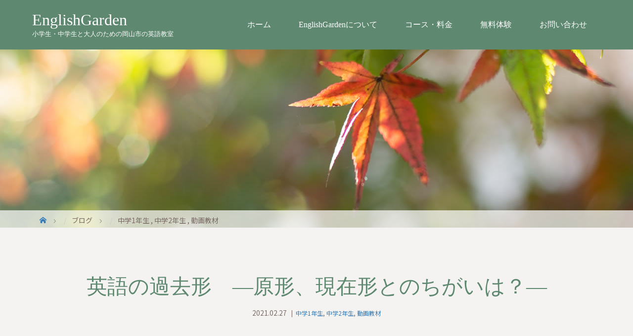

--- FILE ---
content_type: text/html; charset=UTF-8
request_url: https://e-garden.net/teaching/574.html
body_size: 15634
content:
<!DOCTYPE html>
<html class="pc" dir="ltr" lang="ja"
	prefix="og: https://ogp.me/ns#" >
<head>
<meta charset="UTF-8">
<meta name="description" content="今日は英語の過去形の勉強です。過去形って当然、現在形の過去版なんだよね？　って思いますよね。実はかなり違います。過去形は過去のある時点のことですが、現在形は今だけのことではないのです。">

	<meta name="viewport" content="width=device-width">


<!--[if lt IE 9]>
<script src="https://e-garden.net/wp/wp-content/themes/story_tcd041/js/html5.js"></script>
<![endif]-->

<link rel="pingback" href="https://e-garden.net/wp/xmlrpc.php">

<link rel="shortcut icon" href="https://e-garden.net/wp/wp-content/uploads/tcd-w/favicon-.ico">


		<!-- All in One SEO 4.2.3.1 -->
		<title>英語の過去形 ―原形、現在形とのちがいは？― | EnglishGarden</title>
		<meta name="robots" content="max-image-preview:large" />
		<link rel="canonical" href="https://e-garden.net/teaching/574.html" />
		<meta name="generator" content="All in One SEO (AIOSEO) 4.2.3.1 " />
		<meta property="og:locale" content="ja_JP" />
		<meta property="og:site_name" content="EnglishGarden | 小学生・中学生と大人のための岡山市の英語教室" />
		<meta property="og:type" content="article" />
		<meta property="og:title" content="英語の過去形 ―原形、現在形とのちがいは？― | EnglishGarden" />
		<meta property="og:url" content="https://e-garden.net/teaching/574.html" />
		<meta property="article:published_time" content="2021-02-27T12:35:43+00:00" />
		<meta property="article:modified_time" content="2021-12-15T12:41:32+00:00" />
		<meta name="twitter:card" content="summary" />
		<meta name="twitter:title" content="英語の過去形 ―原形、現在形とのちがいは？― | EnglishGarden" />
		<script type="application/ld+json" class="aioseo-schema">
			{"@context":"https:\/\/schema.org","@graph":[{"@type":"WebSite","@id":"https:\/\/e-garden.net\/#website","url":"https:\/\/e-garden.net\/","name":"EnglishGarden","description":"\u5c0f\u5b66\u751f\u30fb\u4e2d\u5b66\u751f\u3068\u5927\u4eba\u306e\u305f\u3081\u306e\u5ca1\u5c71\u5e02\u306e\u82f1\u8a9e\u6559\u5ba4","inLanguage":"ja","publisher":{"@id":"https:\/\/e-garden.net\/#organization"}},{"@type":"Organization","@id":"https:\/\/e-garden.net\/#organization","name":"EnglishGarden","url":"https:\/\/e-garden.net\/"},{"@type":"BreadcrumbList","@id":"https:\/\/e-garden.net\/teaching\/574.html#breadcrumblist","itemListElement":[{"@type":"ListItem","@id":"https:\/\/e-garden.net\/#listItem","position":1,"item":{"@type":"WebPage","@id":"https:\/\/e-garden.net\/","name":"\u30db\u30fc\u30e0","description":"\u5c0f\u5b66\u751f\u30fb\u4e2d\u5b66\u751f\u3068\u5927\u4eba\u306e\u305f\u3081\u306e\u5ca1\u5c71\u5e02\u306e\u82f1\u8a9e\u6559\u5ba4","url":"https:\/\/e-garden.net\/"},"nextItem":"https:\/\/e-garden.net\/teaching\/#listItem"},{"@type":"ListItem","@id":"https:\/\/e-garden.net\/teaching\/#listItem","position":2,"item":{"@type":"WebPage","@id":"https:\/\/e-garden.net\/teaching\/","name":"\u52d5\u753b\u6559\u6750","url":"https:\/\/e-garden.net\/teaching\/"},"previousItem":"https:\/\/e-garden.net\/#listItem"}]},{"@type":"Person","@id":"https:\/\/e-garden.net\/author\/englishgarden#author","url":"https:\/\/e-garden.net\/author\/englishgarden","name":"EnglishGarden","image":{"@type":"ImageObject","@id":"https:\/\/e-garden.net\/teaching\/574.html#authorImage","url":"https:\/\/secure.gravatar.com\/avatar\/b5cc74aefd4827daafa777a98d67603d?s=96&d=mm&r=g","width":96,"height":96,"caption":"EnglishGarden"}},{"@type":"WebPage","@id":"https:\/\/e-garden.net\/teaching\/574.html#webpage","url":"https:\/\/e-garden.net\/teaching\/574.html","name":"\u82f1\u8a9e\u306e\u904e\u53bb\u5f62 \u2015\u539f\u5f62\u3001\u73fe\u5728\u5f62\u3068\u306e\u3061\u304c\u3044\u306f\uff1f\u2015 | EnglishGarden","inLanguage":"ja","isPartOf":{"@id":"https:\/\/e-garden.net\/#website"},"breadcrumb":{"@id":"https:\/\/e-garden.net\/teaching\/574.html#breadcrumblist"},"author":"https:\/\/e-garden.net\/author\/englishgarden#author","creator":"https:\/\/e-garden.net\/author\/englishgarden#author","image":{"@type":"ImageObject","@id":"https:\/\/e-garden.net\/#mainImage","url":"https:\/\/e-garden.net\/wp\/wp-content\/uploads\/2021\/02\/IMG_4725.jpg","width":320,"height":320},"primaryImageOfPage":{"@id":"https:\/\/e-garden.net\/teaching\/574.html#mainImage"},"datePublished":"2021-02-27T12:35:43+09:00","dateModified":"2021-12-15T12:41:32+09:00"},{"@type":"Article","@id":"https:\/\/e-garden.net\/teaching\/574.html#article","name":"\u82f1\u8a9e\u306e\u904e\u53bb\u5f62 \u2015\u539f\u5f62\u3001\u73fe\u5728\u5f62\u3068\u306e\u3061\u304c\u3044\u306f\uff1f\u2015 | EnglishGarden","inLanguage":"ja","headline":"\u82f1\u8a9e\u306e\u904e\u53bb\u5f62\u3000\u2015\u539f\u5f62\u3001\u73fe\u5728\u5f62\u3068\u306e\u3061\u304c\u3044\u306f\uff1f\u2015","author":{"@id":"https:\/\/e-garden.net\/author\/englishgarden#author"},"publisher":{"@id":"https:\/\/e-garden.net\/#organization"},"datePublished":"2021-02-27T12:35:43+09:00","dateModified":"2021-12-15T12:41:32+09:00","articleSection":"\u4e2d\u5b661\u5e74\u751f, \u4e2d\u5b662\u5e74\u751f, \u52d5\u753b\u6559\u6750","mainEntityOfPage":{"@id":"https:\/\/e-garden.net\/teaching\/574.html#webpage"},"isPartOf":{"@id":"https:\/\/e-garden.net\/teaching\/574.html#webpage"},"image":{"@type":"ImageObject","@id":"https:\/\/e-garden.net\/#articleImage","url":"https:\/\/e-garden.net\/wp\/wp-content\/uploads\/2021\/02\/IMG_4725.jpg","width":320,"height":320}}]}
		</script>
		<script type="text/javascript" >
			window.ga=window.ga||function(){(ga.q=ga.q||[]).push(arguments)};ga.l=+new Date;
			ga('create', "UA-139121379-39", 'auto');
			ga('send', 'pageview');
		</script>
		<script async src="https://www.google-analytics.com/analytics.js"></script>
		<!-- All in One SEO -->

<link rel='dns-prefetch' href='//s.w.org' />
<link rel="alternate" type="application/rss+xml" title="EnglishGarden &raquo; 英語の過去形　―原形、現在形とのちがいは？― のコメントのフィード" href="https://e-garden.net/teaching/574.html/feed" />
<script type="text/javascript">
window._wpemojiSettings = {"baseUrl":"https:\/\/s.w.org\/images\/core\/emoji\/14.0.0\/72x72\/","ext":".png","svgUrl":"https:\/\/s.w.org\/images\/core\/emoji\/14.0.0\/svg\/","svgExt":".svg","source":{"concatemoji":"https:\/\/e-garden.net\/wp\/wp-includes\/js\/wp-emoji-release.min.js?ver=6.0.11"}};
/*! This file is auto-generated */
!function(e,a,t){var n,r,o,i=a.createElement("canvas"),p=i.getContext&&i.getContext("2d");function s(e,t){var a=String.fromCharCode,e=(p.clearRect(0,0,i.width,i.height),p.fillText(a.apply(this,e),0,0),i.toDataURL());return p.clearRect(0,0,i.width,i.height),p.fillText(a.apply(this,t),0,0),e===i.toDataURL()}function c(e){var t=a.createElement("script");t.src=e,t.defer=t.type="text/javascript",a.getElementsByTagName("head")[0].appendChild(t)}for(o=Array("flag","emoji"),t.supports={everything:!0,everythingExceptFlag:!0},r=0;r<o.length;r++)t.supports[o[r]]=function(e){if(!p||!p.fillText)return!1;switch(p.textBaseline="top",p.font="600 32px Arial",e){case"flag":return s([127987,65039,8205,9895,65039],[127987,65039,8203,9895,65039])?!1:!s([55356,56826,55356,56819],[55356,56826,8203,55356,56819])&&!s([55356,57332,56128,56423,56128,56418,56128,56421,56128,56430,56128,56423,56128,56447],[55356,57332,8203,56128,56423,8203,56128,56418,8203,56128,56421,8203,56128,56430,8203,56128,56423,8203,56128,56447]);case"emoji":return!s([129777,127995,8205,129778,127999],[129777,127995,8203,129778,127999])}return!1}(o[r]),t.supports.everything=t.supports.everything&&t.supports[o[r]],"flag"!==o[r]&&(t.supports.everythingExceptFlag=t.supports.everythingExceptFlag&&t.supports[o[r]]);t.supports.everythingExceptFlag=t.supports.everythingExceptFlag&&!t.supports.flag,t.DOMReady=!1,t.readyCallback=function(){t.DOMReady=!0},t.supports.everything||(n=function(){t.readyCallback()},a.addEventListener?(a.addEventListener("DOMContentLoaded",n,!1),e.addEventListener("load",n,!1)):(e.attachEvent("onload",n),a.attachEvent("onreadystatechange",function(){"complete"===a.readyState&&t.readyCallback()})),(e=t.source||{}).concatemoji?c(e.concatemoji):e.wpemoji&&e.twemoji&&(c(e.twemoji),c(e.wpemoji)))}(window,document,window._wpemojiSettings);
</script>
<style type="text/css">
img.wp-smiley,
img.emoji {
	display: inline !important;
	border: none !important;
	box-shadow: none !important;
	height: 1em !important;
	width: 1em !important;
	margin: 0 0.07em !important;
	vertical-align: -0.1em !important;
	background: none !important;
	padding: 0 !important;
}
</style>
	<link rel='stylesheet' id='wp-block-library-css'  href='https://e-garden.net/wp/wp-includes/css/dist/block-library/style.min.css?ver=6.0.11' type='text/css' media='all' />
<style id='global-styles-inline-css' type='text/css'>
body{--wp--preset--color--black: #000000;--wp--preset--color--cyan-bluish-gray: #abb8c3;--wp--preset--color--white: #ffffff;--wp--preset--color--pale-pink: #f78da7;--wp--preset--color--vivid-red: #cf2e2e;--wp--preset--color--luminous-vivid-orange: #ff6900;--wp--preset--color--luminous-vivid-amber: #fcb900;--wp--preset--color--light-green-cyan: #7bdcb5;--wp--preset--color--vivid-green-cyan: #00d084;--wp--preset--color--pale-cyan-blue: #8ed1fc;--wp--preset--color--vivid-cyan-blue: #0693e3;--wp--preset--color--vivid-purple: #9b51e0;--wp--preset--gradient--vivid-cyan-blue-to-vivid-purple: linear-gradient(135deg,rgba(6,147,227,1) 0%,rgb(155,81,224) 100%);--wp--preset--gradient--light-green-cyan-to-vivid-green-cyan: linear-gradient(135deg,rgb(122,220,180) 0%,rgb(0,208,130) 100%);--wp--preset--gradient--luminous-vivid-amber-to-luminous-vivid-orange: linear-gradient(135deg,rgba(252,185,0,1) 0%,rgba(255,105,0,1) 100%);--wp--preset--gradient--luminous-vivid-orange-to-vivid-red: linear-gradient(135deg,rgba(255,105,0,1) 0%,rgb(207,46,46) 100%);--wp--preset--gradient--very-light-gray-to-cyan-bluish-gray: linear-gradient(135deg,rgb(238,238,238) 0%,rgb(169,184,195) 100%);--wp--preset--gradient--cool-to-warm-spectrum: linear-gradient(135deg,rgb(74,234,220) 0%,rgb(151,120,209) 20%,rgb(207,42,186) 40%,rgb(238,44,130) 60%,rgb(251,105,98) 80%,rgb(254,248,76) 100%);--wp--preset--gradient--blush-light-purple: linear-gradient(135deg,rgb(255,206,236) 0%,rgb(152,150,240) 100%);--wp--preset--gradient--blush-bordeaux: linear-gradient(135deg,rgb(254,205,165) 0%,rgb(254,45,45) 50%,rgb(107,0,62) 100%);--wp--preset--gradient--luminous-dusk: linear-gradient(135deg,rgb(255,203,112) 0%,rgb(199,81,192) 50%,rgb(65,88,208) 100%);--wp--preset--gradient--pale-ocean: linear-gradient(135deg,rgb(255,245,203) 0%,rgb(182,227,212) 50%,rgb(51,167,181) 100%);--wp--preset--gradient--electric-grass: linear-gradient(135deg,rgb(202,248,128) 0%,rgb(113,206,126) 100%);--wp--preset--gradient--midnight: linear-gradient(135deg,rgb(2,3,129) 0%,rgb(40,116,252) 100%);--wp--preset--duotone--dark-grayscale: url('#wp-duotone-dark-grayscale');--wp--preset--duotone--grayscale: url('#wp-duotone-grayscale');--wp--preset--duotone--purple-yellow: url('#wp-duotone-purple-yellow');--wp--preset--duotone--blue-red: url('#wp-duotone-blue-red');--wp--preset--duotone--midnight: url('#wp-duotone-midnight');--wp--preset--duotone--magenta-yellow: url('#wp-duotone-magenta-yellow');--wp--preset--duotone--purple-green: url('#wp-duotone-purple-green');--wp--preset--duotone--blue-orange: url('#wp-duotone-blue-orange');--wp--preset--font-size--small: 13px;--wp--preset--font-size--medium: 20px;--wp--preset--font-size--large: 36px;--wp--preset--font-size--x-large: 42px;}.has-black-color{color: var(--wp--preset--color--black) !important;}.has-cyan-bluish-gray-color{color: var(--wp--preset--color--cyan-bluish-gray) !important;}.has-white-color{color: var(--wp--preset--color--white) !important;}.has-pale-pink-color{color: var(--wp--preset--color--pale-pink) !important;}.has-vivid-red-color{color: var(--wp--preset--color--vivid-red) !important;}.has-luminous-vivid-orange-color{color: var(--wp--preset--color--luminous-vivid-orange) !important;}.has-luminous-vivid-amber-color{color: var(--wp--preset--color--luminous-vivid-amber) !important;}.has-light-green-cyan-color{color: var(--wp--preset--color--light-green-cyan) !important;}.has-vivid-green-cyan-color{color: var(--wp--preset--color--vivid-green-cyan) !important;}.has-pale-cyan-blue-color{color: var(--wp--preset--color--pale-cyan-blue) !important;}.has-vivid-cyan-blue-color{color: var(--wp--preset--color--vivid-cyan-blue) !important;}.has-vivid-purple-color{color: var(--wp--preset--color--vivid-purple) !important;}.has-black-background-color{background-color: var(--wp--preset--color--black) !important;}.has-cyan-bluish-gray-background-color{background-color: var(--wp--preset--color--cyan-bluish-gray) !important;}.has-white-background-color{background-color: var(--wp--preset--color--white) !important;}.has-pale-pink-background-color{background-color: var(--wp--preset--color--pale-pink) !important;}.has-vivid-red-background-color{background-color: var(--wp--preset--color--vivid-red) !important;}.has-luminous-vivid-orange-background-color{background-color: var(--wp--preset--color--luminous-vivid-orange) !important;}.has-luminous-vivid-amber-background-color{background-color: var(--wp--preset--color--luminous-vivid-amber) !important;}.has-light-green-cyan-background-color{background-color: var(--wp--preset--color--light-green-cyan) !important;}.has-vivid-green-cyan-background-color{background-color: var(--wp--preset--color--vivid-green-cyan) !important;}.has-pale-cyan-blue-background-color{background-color: var(--wp--preset--color--pale-cyan-blue) !important;}.has-vivid-cyan-blue-background-color{background-color: var(--wp--preset--color--vivid-cyan-blue) !important;}.has-vivid-purple-background-color{background-color: var(--wp--preset--color--vivid-purple) !important;}.has-black-border-color{border-color: var(--wp--preset--color--black) !important;}.has-cyan-bluish-gray-border-color{border-color: var(--wp--preset--color--cyan-bluish-gray) !important;}.has-white-border-color{border-color: var(--wp--preset--color--white) !important;}.has-pale-pink-border-color{border-color: var(--wp--preset--color--pale-pink) !important;}.has-vivid-red-border-color{border-color: var(--wp--preset--color--vivid-red) !important;}.has-luminous-vivid-orange-border-color{border-color: var(--wp--preset--color--luminous-vivid-orange) !important;}.has-luminous-vivid-amber-border-color{border-color: var(--wp--preset--color--luminous-vivid-amber) !important;}.has-light-green-cyan-border-color{border-color: var(--wp--preset--color--light-green-cyan) !important;}.has-vivid-green-cyan-border-color{border-color: var(--wp--preset--color--vivid-green-cyan) !important;}.has-pale-cyan-blue-border-color{border-color: var(--wp--preset--color--pale-cyan-blue) !important;}.has-vivid-cyan-blue-border-color{border-color: var(--wp--preset--color--vivid-cyan-blue) !important;}.has-vivid-purple-border-color{border-color: var(--wp--preset--color--vivid-purple) !important;}.has-vivid-cyan-blue-to-vivid-purple-gradient-background{background: var(--wp--preset--gradient--vivid-cyan-blue-to-vivid-purple) !important;}.has-light-green-cyan-to-vivid-green-cyan-gradient-background{background: var(--wp--preset--gradient--light-green-cyan-to-vivid-green-cyan) !important;}.has-luminous-vivid-amber-to-luminous-vivid-orange-gradient-background{background: var(--wp--preset--gradient--luminous-vivid-amber-to-luminous-vivid-orange) !important;}.has-luminous-vivid-orange-to-vivid-red-gradient-background{background: var(--wp--preset--gradient--luminous-vivid-orange-to-vivid-red) !important;}.has-very-light-gray-to-cyan-bluish-gray-gradient-background{background: var(--wp--preset--gradient--very-light-gray-to-cyan-bluish-gray) !important;}.has-cool-to-warm-spectrum-gradient-background{background: var(--wp--preset--gradient--cool-to-warm-spectrum) !important;}.has-blush-light-purple-gradient-background{background: var(--wp--preset--gradient--blush-light-purple) !important;}.has-blush-bordeaux-gradient-background{background: var(--wp--preset--gradient--blush-bordeaux) !important;}.has-luminous-dusk-gradient-background{background: var(--wp--preset--gradient--luminous-dusk) !important;}.has-pale-ocean-gradient-background{background: var(--wp--preset--gradient--pale-ocean) !important;}.has-electric-grass-gradient-background{background: var(--wp--preset--gradient--electric-grass) !important;}.has-midnight-gradient-background{background: var(--wp--preset--gradient--midnight) !important;}.has-small-font-size{font-size: var(--wp--preset--font-size--small) !important;}.has-medium-font-size{font-size: var(--wp--preset--font-size--medium) !important;}.has-large-font-size{font-size: var(--wp--preset--font-size--large) !important;}.has-x-large-font-size{font-size: var(--wp--preset--font-size--x-large) !important;}
</style>
<link rel='stylesheet' id='contact-form-7-css'  href='https://e-garden.net/wp/wp-content/plugins/contact-form-7/includes/css/styles.css?ver=5.7.7' type='text/css' media='all' />
<link rel='stylesheet' id='story-slick-css'  href='https://e-garden.net/wp/wp-content/themes/story_tcd041/css/slick.css?ver=6.0.11' type='text/css' media='all' />
<link rel='stylesheet' id='story-slick-theme-css'  href='https://e-garden.net/wp/wp-content/themes/story_tcd041/css/slick-theme.css?ver=6.0.11' type='text/css' media='all' />
<link rel='stylesheet' id='story-style-css'  href='https://e-garden.net/wp/wp-content/themes/story_tcd041/style.css?ver=1.6' type='text/css' media='all' />
<link rel='stylesheet' id='story-responsive-css'  href='https://e-garden.net/wp/wp-content/themes/story_tcd041/responsive.css?ver=1.6' type='text/css' media='all' />
<link rel='stylesheet' id='story-footer-bar-css'  href='https://e-garden.net/wp/wp-content/themes/story_tcd041/css/footer-bar.css?ver=1.6' type='text/css' media='all' />
<script type='text/javascript' src='https://e-garden.net/wp/wp-includes/js/jquery/jquery.min.js?ver=3.6.0' id='jquery-core-js'></script>
<script type='text/javascript' src='https://e-garden.net/wp/wp-includes/js/jquery/jquery-migrate.min.js?ver=3.3.2' id='jquery-migrate-js'></script>
<script type='text/javascript' src='https://e-garden.net/wp/wp-content/themes/story_tcd041/js/slick.min.js?ver=1.6' id='story-slick-js'></script>
<script type='text/javascript' src='https://e-garden.net/wp/wp-content/themes/story_tcd041/js/functions.js?ver=1.6' id='story-script-js'></script>
<script type='text/javascript' src='https://e-garden.net/wp/wp-content/themes/story_tcd041/js/responsive.js?ver=1.6' id='story-responsive-js'></script>
<link rel="https://api.w.org/" href="https://e-garden.net/wp-json/" /><link rel="alternate" type="application/json" href="https://e-garden.net/wp-json/wp/v2/posts/574" /><link rel="EditURI" type="application/rsd+xml" title="RSD" href="https://e-garden.net/wp/xmlrpc.php?rsd" />
<link rel="wlwmanifest" type="application/wlwmanifest+xml" href="https://e-garden.net/wp/wp-includes/wlwmanifest.xml" /> 
<meta name="generator" content="WordPress 6.0.11" />
<link rel='shortlink' href='https://e-garden.net/?p=574' />
<link rel="alternate" type="application/json+oembed" href="https://e-garden.net/wp-json/oembed/1.0/embed?url=https%3A%2F%2Fe-garden.net%2Fteaching%2F574.html" />
<link rel="alternate" type="text/xml+oembed" href="https://e-garden.net/wp-json/oembed/1.0/embed?url=https%3A%2F%2Fe-garden.net%2Fteaching%2F574.html&#038;format=xml" />
<meta name="cdp-version" content="1.5.0" />                    <!-- Google Tag Manager -->
                    <script>(function(w,d,s,l,i){w[l]=w[l]||[];w[l].push({'gtm.start':
                    new Date().getTime(),event:'gtm.js'});var f=d.getElementsByTagName(s)[0],
                    j=d.createElement(s),dl=l!='dataLayer'?'&l='+l:'';j.async=true;j.src=
                    'https://www.googletagmanager.com/gtm.js?id='+i+dl;f.parentNode.insertBefore(j,f);
                    })(window,document,'script','dataLayer','GTM-PJF67VV');</script>
                    <!-- End Google Tag Manager -->
               <style type="text/css">

</style>
<style>
.content02-button:hover, .button a:hover, .global-nav .sub-menu a:hover, .content02-button:hover, .footer-bar01, .copyright, .nav-links02-previous a, .nav-links02-next a, .pagetop a, #submit_comment:hover, .page-links a:hover, .page-links > span, .pw_form input[type="submit"]:hover, .post-password-form input[type="submit"]:hover { 
	background: #5E8870; 
}
.pb_slider .slick-prev:active, .pb_slider .slick-prev:focus, .pb_slider .slick-prev:hover {
	background: #5E8870 url(https://e-garden.net/wp/wp-content/themes/story_tcd041/pagebuilder/assets/img/slider_arrow1.png) no-repeat 23px; 
}
.pb_slider .slick-next:active, .pb_slider .slick-next:focus, .pb_slider .slick-next:hover {
	background: #5E8870 url(https://e-garden.net/wp/wp-content/themes/story_tcd041/pagebuilder/assets/img/slider_arrow2.png) no-repeat 25px 23px; 
}
#comment_textarea textarea:focus, #guest_info input:focus, #comment_textarea textarea:focus { 
	border: 1px solid #5E8870; 
}
.archive-title,
.article01-title a,
.article02-title a,
.article03-title,
.article03-category-item:hover,
.article05-category-item:hover,
.article04-title, .article05-title,
.article06-title, .article06-category-item:hover,
.column-layout01-title, .column-layout01-title,
.column-layout02-title, .column-layout03-title,
.column-layout04-title, .column-layout05-title,
.column-layout02-title, .column-layout03-title,
.column-layout04-title, .column-layout05-title,
.content01-title, .content02-button, .content03-title,
.content04-title,
.footer-gallery-title, .global-nav a:hover,
.global-nav .current-menu-item > a,
.headline-primary,
.nav-links01-previous a:hover, .nav-links01-next a:hover,
.post-title,
.styled-post-list1-title:hover,
.top-slider-content-inner:after,
.breadcrumb a:hover, .article07-title, .post-category a:hover,
.post-meta-box a:hover,
.post-content a, .color_headline {
	color: #5E8870;
}
.content02,
.gallery01 .slick-arrow:hover,
.global-nav .sub-menu a,
.headline-bar, .nav-links02-next a:hover,
.nav-links02-previous a:hover,
.pagetop a:hover,
.top-slider-nav li.active a,
.top-slider-nav li:hover a {
	background: #5E8870;
}
.social-nav-item a:hover:before {
	color: #5E8870;
}
.article01-title a:hover, .article02-title a:hover, .article03 a:hover .article03-title, .article04 a:hover .article04-title, .article07 a:hover .article07-title, .post-content a:hover, .headline-link:hover {
	color: #73604A;
}
@media only screen and (max-width: 991px) {
	.copyright {
		background: #5E8870;
	}
}
@media only screen and (max-width: 1200px) {
	.global-nav a, .global-nav a:hover {
		background: #5E8870;
	}
	.global-nav .sub-menu a {
		background: #5E8870;
	}
}
.headline-font-type {
	font-family: "Times New Roman", "游明朝", "Yu Mincho", "游明朝体", "YuMincho", "ヒラギノ明朝 Pro W3", "Hiragino Mincho Pro", "HiraMinProN-W3", "HGS明朝E", "ＭＳ Ｐ明朝", "MS PMincho", serif; font-weight: 500;
}
a:hover .thumbnail01 img, .thumbnail01 img:hover {
	-moz-transform: scale(1.2); -ms-transform: scale(1.2); -o-transform: scale(1.2); -webkit-transform: scale(1.2); transform: scale(1.2); }
.global-nav > ul > li > a {
color: #FFFFFF;
}
.article06 a:hover:before {
	background: rgba(255, 255, 255, 0.9);
}
.footer-nav-wrapper:before {
	background-color: rgba(94, 136, 112, 0.8);
}
@media only screen and (max-width: 991px) {
    .top-slider { height: calc(40vh - 55px); }
}

</style>

	<!-- Google Web Font -->
	<link rel="preconnect" href="https://fonts.gstatic.com">
	<link href="https://fonts.googleapis.com/css2?family=Noto+Sans+JP&display=swap" rel="stylesheet">

	<!-- Bootstrap3 CDN -->
	<link rel="stylesheet" href="https://maxcdn.bootstrapcdn.com/bootstrap/3.3.1/css/bootstrap.min.css">
	<!--[if lt IE 9]>
		<script src="https://oss.maxcdn.com/html5shiv/3.7.2/html5shiv.min.js"></script>
		<script src="https://oss.maxcdn.com/respond/1.4.2/respond.min.js"></script>
	<![endif]-->

	<!-- FontAwesome CDN -->
	<link rel="stylesheet" href="https://e-garden.net/wp/wp-content/themes/story_tcd041/fontawesome/css/all.css" />

	<!-- Load Original CSS -->
	<!-- SmartPhone -->
	<link rel="stylesheet" type="text/css" href="https://e-garden.net/wp/wp-content/themes/story_tcd041/additional_style_sp.css" media="screen and (max-width:767px)" />
	<!-- Tablet -->
	<link rel="stylesheet" type="text/css" href="https://e-garden.net/wp/wp-content/themes/story_tcd041/additional_style_tab.css" media="screen and (min-width:768px) and (max-width:991px)" />
	<!-- PC -->
	<link rel="stylesheet" type="text/css" href="https://e-garden.net/wp/wp-content/themes/story_tcd041/additional_style_pc.css" media="screen and (min-width:992px)" />

</head>
<body class="post-template-default single single-post postid-574 single-format-standard font-type1">
<header class="header">
	<div class="header-bar " style="background-color: #5E8870; color: #FFFFFF;">
		<div class="header-bar-inner inner">
			<div class="logo logo-text">
				<a href="https://e-garden.net/">EnglishGarden</a>
				<span class="description">小学生・中学生と大人のための岡山市の英語教室</span>
			</div>
			<a href="#" id="global-nav-button" class="global-nav-button"></a>
			<nav id="global-nav" class="global-nav"><ul id="menu-mainmenu" class="menu"><li id="menu-item-36" class="menu-item menu-item-type-custom menu-item-object-custom menu-item-home menu-item-36"><a href="https://e-garden.net/"><span></span>ホーム</a></li>
<li id="menu-item-38" class="menu-item menu-item-type-post_type menu-item-object-page menu-item-38"><a href="https://e-garden.net/about.html"><span></span>EnglishGardenについて</a></li>
<li id="menu-item-39" class="menu-item menu-item-type-post_type menu-item-object-page menu-item-39"><a href="https://e-garden.net/course.html"><span></span>コース・料金</a></li>
<li id="menu-item-41" class="menu-item menu-item-type-post_type menu-item-object-page menu-item-41"><a href="https://e-garden.net/free-trial.html"><span></span>無料体験</a></li>
<li id="menu-item-44" class="menu-item menu-item-type-post_type menu-item-object-page menu-item-44"><a href="https://e-garden.net/contact.html"><span></span>お問い合わせ</a></li>
</ul></nav>		</div>
	</div>
	<div class="signage" style="background-image: url(https://e-garden.net/wp/wp-content/themes/story_tcd041/img/eyecatch/member.jpg);">
		<div class="signage-content" style="text-shadow: 2px 2px 2px #888888">
							<h1 class="signage-title headline-font-type" style="color: #FFFFFF; font-size: 50px;"></h1>
				<p class="signage-title-sub" style="color: #FFFFFF; font-size: 16px;"></p>
					</div>
	</div>
	<div class="breadcrumb-wrapper">
		<ul class="breadcrumb inner" itemscope itemtype="http://schema.org/BreadcrumbList">
			<li class="home" itemprop="itemListElement" itemscope itemtype="http://schema.org/ListItem">
				<a href="https://e-garden.net/" itemscope itemtype="http://schema.org/Thing" itemprop="item">
					<span itemprop="name">HOME</span>
				</a>
				<meta itemprop="position" content="1" />
			</li>
						<li itemprop="itemListElement" itemscope itemtype="http://schema.org/ListItem">
				<a href="https://e-garden.net">
					<span itemprop="name">ブログ</span>
				</a>
				<meta itemprop="position" content="2" />
			</li>
			<li itemprop="itemListElement" itemscope itemtype="http://schema.org/ListItem">
							<a href="https://e-garden.net/category/teaching/1st_ms" itemscope itemtype="http://schema.org/Thing" itemprop="item">
					<span itemprop="name">中学1年生</span>
				</a>
			, 				<a href="https://e-garden.net/category/teaching/2nd_ms" itemscope itemtype="http://schema.org/Thing" itemprop="item">
					<span itemprop="name">中学2年生</span>
				</a>
			, 				<a href="https://e-garden.net/category/teaching" itemscope itemtype="http://schema.org/Thing" itemprop="item">
					<span itemprop="name">動画教材</span>
				</a>
							<meta itemprop="position" content="3" />
						</li>
					</ul>
	</div>
</header>
<!-- ここからコンテンツ // -->
<div class="main">
	<div class="inner">
		<!-- タイトル // -->
		<div class="post-header">
			<h1 class="post-title headline-font-type" style="font-size: 42px;">英語の過去形　―原形、現在形とのちがいは？―</h1>
			<p class="post-meta">
									<time class="post-date" datetime="2021-02-27">2021.02.27</time>
													<span class="post-category"><a href="https://e-garden.net/category/teaching/1st_ms" rel="category tag">中学1年生</a>, <a href="https://e-garden.net/category/teaching/2nd_ms" rel="category tag">中学2年生</a>, <a href="https://e-garden.net/category/teaching" rel="category tag">動画教材</a></span>
							</p>
		</div>
		<!-- // タイトル -->

		<div class="clearfix">
			<div>
				<div class="row">
					<div class="col-sm-6">
						<div class="movie_block">
							<iframe width="560" height="315" src="https://www.youtube.com/embed/T1rNqRExs1g" frameborder="0" allow="accelerometer; autoplay; clipboard-write; encrypted-media; gyroscope; picture-in-picture" allowfullscreen></iframe>						</div>
					</div>
					<div class="col-sm-6">
										<!-- SNSのシェアボタン // -->
					<div class="single_share clearfix" id="single_share_top">
						<div class="share-type1 share-top">
 
	<div class="sns mb45">
		<ul class="type1 clearfix">
		</ul>
	</div>
</div>
					</div>
					<!-- // SNSのシェアボタン -->
					
										<!-- サムネイル表示 // -->
					<!--<p class="post-thumbnail">
						<img width="320" height="320" src="https://e-garden.net/wp/wp-content/uploads/2021/02/IMG_4725.jpg" class="attachment-post-thumbnail size-post-thumbnail wp-post-image" alt="" srcset="https://e-garden.net/wp/wp-content/uploads/2021/02/IMG_4725.jpg 320w, https://e-garden.net/wp/wp-content/uploads/2021/02/IMG_4725-300x300.jpg 300w, https://e-garden.net/wp/wp-content/uploads/2021/02/IMG_4725-150x150.jpg 150w, https://e-garden.net/wp/wp-content/uploads/2021/02/IMG_4725-280x280.jpg 280w, https://e-garden.net/wp/wp-content/uploads/2021/02/IMG_4725-120x120.jpg 120w" sizes="(max-width: 320px) 100vw, 320px" />					</p>-->
					<!-- // サムネイル表示 -->
					
				
					<div class="post-content" style="font-size: 14px;">
						
<p>今日は英語の過去形の勉強です。過去形って当然、現在形の過去版なんだよね？　って思いますよね。実はかなり違います。過去形は過去のある時点のことですが、現在形は今だけのことではないのです。</p>



<p>過去形を勉強するまえに、動詞の原形と現在形を見直してみましょう。</p>



<p>まずbe動詞からです。　そもそもbe動詞とはなんですか？&nbsp;Be動詞というのは、原形がbeだからbe動詞と呼びます。～です、とか　ある、いる、などの意味のとき、つまり状態を表すときに使います。私は学生です、とか、あなたは美しい、とか、僕は日本にいます、というように。つまりこういう状態だ！ということを言いたいときです。特徴は、主語によって使い分けられること、I のときには　am、he、 she、it などの三人称単数のときには　is 、you や複数の主語のときは　are　でしたね。　これが過去形になると am、&nbsp; is&nbsp; は was&nbsp; に、are　は　　were　になります。</p>



<p>それに対して一般動詞というのは、動きを表す動詞です。</p>



<p>　あらゆる動作や感情の動きを表すので、数限りなくあるんです。　動詞の大部分を占めるので、一般動詞と呼ぶんでしたね。</p>



<p>一般動詞だと、スポーツをする、とか、持つとか、食べるとか、好きだ、なんていうときに使うんですね。現在形は原形とおなじ形ですが、三単現のときには、s　がついたり　have&#x27a1;has　のように形が変わってしまうものもあります。</p>



<p>そして一般動詞の過去形は、語尾に　ｄ　や　ed&nbsp; をつけるだけのものもあれば　びっくりするような変化して過去形になるものもあります。　</p>



<p>現在形、過去形に対してつかみどころがないのが原形です。原型ってなに？　どんなときに使うの？　そう！命令文のときでしたね。命令文 は動詞の原形で始まるんでしたね。 Be quiet.&nbsp; 静かにしなさい、のbe はbe動詞の原形ですよね。</p>



<p>　次に助動詞のあとです。　助動詞+動詞の原形 でしたよね。　例えば、助動詞　can のあとは原型です。　He can play the piano.　の　play　は三単現の　s　のつかない原形ですね。　</p>



<p>　そして進行形。　進行形は　Be動詞+動詞の原形ingですから、</p>



<p>Taro is eating sushi.　太郎は寿司を食べているところだ、のeat は原型です。</p>



<p>次に現在形を思い出してみましょう。be動詞の現在形は＜日頃から～です＞　という状態をあらわします。</p>



<p>I &nbsp;am a student.　　私は学生です。</p>



<p>これを過去形に変えてみましょうか。　　am　is 　は　　was&nbsp;&nbsp; に変わり　　　are　 は　were　に変わります。</p>



<p>I &nbsp;was a student.　</p>



<p>She was my friend.</p>



<p>You were beautiful.　 　</p>



<p>ですが、過去形は　過去のある時点で なにかが起こったことを伝えるときに使うので、 それが いつだったのかを言う　last year　や　two years ago、long ago　などをつけることが多いです。</p>



<p>I &nbsp;was a student last year.　　昨年は私は学生でした。</p>



<p>She was my friend two years ago.　　彼女は２年前は私の友達でした。</p>



<p>You were beautiful&nbsp; long ago.　　昔はあなたは美しかった。　</p>



<p>ですね。過去形と過去進行形の使い分けがむずかしいと言う方が多いのですが、過去進行形は、あることが起こったとき何かをしていた、たとえば、泥棒が来たとき私はお風呂に入っていた、というようなときに使い、単純に過去のある時点で　～していた、～だった、というときは過去形を使います。　</p>



<p>では一般動詞の文を過去形に変えてみましょう。</p>



<p>I played the piano yesterday. 　　私はきのう　ピアノをひいた。</p>



<p>They made a cake &nbsp;this morning.　　彼らは今朝ケーキを作った。</p>



<p>He went on a trip one year ago.　彼は一年前に旅行にいった。</p>



<p>ですね。</p>



<p>さて、I played the piano yesterday.　の動詞はplayedで、ｐlay に　ed 　がついているのですが、They made a cake this morning.　He went on a trip　one year ago.　の動詞　made と　went ってなんでしょう。はい、実はmade　は　make　の過去形、went　は　go　の過去形なんですよ。　えー！　現在形と全然ちがうじゃないですか！</p>



<p>はい、実はですね！　一般動詞には　play のように、語尾に　ｄ　または　ed をつけるだけの　かんたんなものと、　make&nbsp; や　 go　のように不思議な変化をするものの二種類があり、d&nbsp; や　ed&nbsp; のように簡単に語尾で変化させるものを規則動詞、&nbsp;&nbsp; go や　make　のように不思議な変化をするものを不規則動詞と呼びます。</p>



<p>規則動詞は　基本的に　語尾に　ed&nbsp; を付けるだけ。ただしlike のように　e&nbsp;&nbsp; で終わる動詞は、 d　だけをつけます。　　</p>



<p>study のように、最後のｙの前に子音字があるときは、ｙ　を　i&nbsp;&nbsp; に変えて　ed　を付けます。</p>



<p>stop のようにつまる音のときは最後の文字を重ねて ed を付けます。規則動詞には、このように規則と呼べる法則性があるのですが、問題は不規則動詞です。</p>



<p>規則性がないのです。しかもこの不規則動詞、とてもたくさんあるので、覚えるのがたいへんです。でも過去形って日常よく使われますよね。過去形をつかわずに会話はできないと言ってもいいくらいなので、がんばって覚えてください。もちろん、発音もスペルもです！英語を覚えるとき、声に出して覚えることで英語脳も育つので、発音を大事に練習しましょうね！</p>



<p>左側の緑色の部分はbe動詞の原型、現在形、過去形です。　am　 is&nbsp; ともに過去形は&nbsp; was&nbsp; です。　そして、are&nbsp; の過去形は　were ですから、3種類ある現在形は、過去形では2種類になります。現在形よりも簡単ですね。　</p>



<p>では、be動詞の過去形疑問文はどうでしょう。</p>



<p>I &nbsp;was a student last year. を　主語を　you に変えて疑問文にすると　</p>



<p>Were you a student last year?　ですね。</p>



<p>She was my friend two years ago.　を疑問文にすると、</p>



<p>Was she my friend &nbsp;two years ago?</p>



<p>You were beautiful long ago.　を　疑問文にすると、</p>



<p>Were you beautiful long ago?　ですね。現在形の疑問文と同じように、be動詞を前に出すので、これは大丈夫ですね？</p>



<p>次に疑問文に答えてみましょう。</p>



<p>Were you a student last year?　と聞かれたら、Yes, I was.　か　No, I wasn’t.　　</p>



<p>Was she my friend &nbsp;two years ago?　と聞かれたら、Yes, she was. No, she wasn’t.</p>



<p>Was I beautiful long ago?　と聞かれたら、Yes, you were.　か&nbsp; No, you &nbsp;weren’t.ですね。</p>



<p>am&nbsp; is&nbsp; は　過去形では was になり、are　は　were になるというだけなので、　be動詞の現在形の使い方がわかっていれば簡単です。現在形を復習したい場合は、英語の動詞はたった2種類を見てくださいね。下にURLを貼っておきますからね。</p>



<p>これが現在形だったら、</p>



<p>Are you a student?　と聞かれたら、Yes, I am.　か　　No, I’m not.　　</p>



<p>Is she your friend?　　と聞かれたら、Yes, she is. No, she isn’t.</p>



<p>Am I beautiful?　　と聞かれたら、Yes, you are.　か&nbsp; No, you aren’t.ですよね。</p>



<p>現在形の場合は、yesterday のような過去に時を限定することばがつきません。現在形は　きのうも今日も明日も。。。というように普段からそうなんだっていうときに使うので、表す時の範囲が広いんです。</p>



<p>では次に.一般動詞の過去形を疑問文にしてみましょう。</p>



<p>I played the piano yesterday. を　主語を　you に変えて疑問文にすると　Did you play the piano yesterday?　ですね。　Do の　過去形　did で　疑問文にし、動詞は原型に変えます。</p>



<p>They made a cake this morning.&nbsp; を 疑問文にすると、Did they make a cake &nbsp;this morning?</p>



<p>He went on a trip two month ago.を　疑問文にすると、Did he go on atrip &nbsp;two month ago?　です。</p>



<p>一人称でも二人称でも、三人称でも　単数でも複数でも　did で質問するのですが、それは　do　も　does も　過去形は　did だからです。</p>



<p>そして一人称でも二人称でも、三人称でも、単数でも複数でもとにかく、動詞は　play&nbsp; make&nbsp; go のように　原型にするのです。</p>



<p>疑問文の答え方はどうでしょう。do も　does　も　過去形は　did だから　did で答えます。</p>



<p>Did you play the piano　yesterday?&nbsp;&nbsp;&nbsp;&nbsp;&nbsp;&nbsp; なら、&nbsp;Yes, I did.　　か　　No, I didn’t.</p>



<p>Did they make a cake this morning?　　なら　&nbsp; Yes, they did.&nbsp;&nbsp; か　　No, they didn’t.</p>



<p>Did he go on atrip one year ago?　　なら、　Yes, he did. か　No, he didn’t.</p>



<p>過去形のときはいつも　did 　だから、かんたんですね。　要するに一人称でも二人称でも、三人称でも、単数でも複数でも、did&nbsp; か　didn’t　で答えるのです。</p>



<p>過去形否定文では現在形の否定文のとき、be動詞のあとに　notを付けます。&nbsp; 一般動詞の文では　do 　や　does 　のあとに　　not 　を　付けましたね。　それと同じように　　was&nbsp; were のあとに　not 、did のあとに　not を付けます。Be動詞の文では　</p>



<p>I &nbsp;was not a student last year.</p>



<p>We were not beautiful　long ago.　</p>



<p>一般動詞の文では　　</p>



<p>I didn’t play the piano&nbsp; yesterday.</p>



<p>They didn’t make a cake &nbsp;this morning.</p>



<p>He didn’t go on a trip one year ago.　　です。　三単現のときと同じように、do や　does 　や　did　を使ったら、動詞を原型にするのを忘れないようにしましょうね。　</p>



<p>三単現ってなに？　という人は、これもとても大切なので、三単現って？　を見てくださいね。</p>



<p>整理をします。　　am,&nbsp; is&nbsp; の過去形は&nbsp; &nbsp;&nbsp;&nbsp;&nbsp;&#x27a1;　was　　否定形だと　wasn’t　になります。　　are&nbsp; の過去形は　　 &#x27a1;&nbsp;&nbsp; were　&nbsp;&nbsp; 過去形の否定は　　weren’t　　です。</p>



<p>短縮形を使うことも多いので、短縮形にも慣れておきましょうね。　was not 　の短縮形は　wasn’t、　were not&nbsp; の短縮形は　weren’t、&nbsp;&nbsp;&nbsp;&nbsp;&nbsp;&nbsp; did not の短縮形は　didn’t　　です。　</p>



<p>過去形　と現在形　そして　原形の使い方わかりましたか。　</p>



<p>さあ、そろそろ　英語の学習が　基礎の上に積みあがってきました。　現在形や　三単現の勉強をしたうえで、過去形を勉強すると、よりよくわかるので、　やっぱり英語は基礎が大事ですね！</p>
											</div>
				</div>
			</div>
				
			<!-- banner1 -->
						<div class="single_share clearfix" id="single_share_bottom">
				<div class="share-type1 share-btm">
 
	<div class="sns mt10">
		<ul class="type1 clearfix">
		</ul>
	</div>
</div>
			</div>
			<!--
								<ul class="post-meta-box clearfix">
											<li class="post-meta-box-item post-meta-box-author">投稿者: <a href="https://e-garden.net/author/englishgarden" title="EnglishGarden の投稿" rel="author">EnglishGarden</a></li>
					
											<li class="post-meta-box-item post-meta-box-category"><a href="https://e-garden.net/category/teaching/1st_ms" rel="category tag">中学1年生</a>, <a href="https://e-garden.net/category/teaching/2nd_ms" rel="category tag">中学2年生</a>, <a href="https://e-garden.net/category/teaching" rel="category tag">動画教材</a></li>
					
																<li class="post-meta-box-item post-meta-box-comment">コメント: <a href="#comment_headline">0</a></li>
										</ul>
				-->
				<ul class="nav-links01 headline-font-type clearfix">
					<li class="nav-links01-previous">
											<a href="https://e-garden.net/teaching/411.html">現在進行形と過去進行形</a>
										</li>
					<li class="nav-links01-next">
											<a href="https://e-garden.net/teaching/729.html">現在完了形ー日本語と違う？英語の時制（過去形、過去進行形、現在形、現在進行形、未...</a>
										</li>
				</ul>
				<!-- banner2 -->
				<section>
<h3 class="headline-bar headline-comment">コメント</h3>
<div id="comment_header" class="clearfix">
	<ul id="comment_header_right">
		<li id="trackback_switch"><a href="javascript:void(0);">トラックバック ( 0 )</a></li>
   		<li id="comment_switch" class="comment_switch_active"><a href="javascript:void(0);">コメント ( 0 )</a></li>
	</ul>
</div><!-- END #comment_header -->
<div id="comments">
	<!-- start commnet -->
	<div id="comment_area">
  		<ol class="commentlist">
			<li class="comment">
     			<div class="comment-content"><p class="no_comment">この記事へのコメントはありません。</p></div>
    		</li>
		</ol>
		<!-- comments END -->
	</div><!-- #comment_area END -->
 	<!-- start trackback -->
 	<div id="trackback_area">
		<ol class="commentlist">
   			<li class="comment"><div class="comment-content"><p class="no_comment">この記事へのトラックバックはありません。</p></div></li>
		</ol>
  		<div id="trackback_url_area">
   			<label for="trackback_url">トラックバック URL</label>
   			<input type="text" name="trackback_url" id="trackback_url" size="60" value="https://e-garden.net/teaching/574.html/trackback" readonly="readonly" onfocus="this.select()">
  		</div>
	<!-- trackback end -->
	</div><!-- #trackback_area END -->
	<fieldset class="comment_form_wrapper" id="respond">
		<div id="cancel_comment_reply"><a rel="nofollow" id="cancel-comment-reply-link" href="/teaching/574.html#respond" style="display:none;">返信をキャンセルする。</a></div>
			<form action="https://e-garden.net/wp/wp-comments-post.php" method="post" id="commentform">
				<div id="guest_info">
    				<div id="guest_name"><label for="author"><span>名前</span>( 必須 )</label><input type="text" name="author" id="author" value="" size="22" tabindex="1" aria-required='true'></div>
    				<div id="guest_email"><label for="email"><span>E-MAIL</span>( 必須 ) ※ 公開されません</label><input type="text" name="email" id="email" value="" size="22" tabindex="2" aria-required='true'></div>
    				<div id="guest_url"><label for="url"><span>URL</span></label><input type="text" name="url" id="url" value="" size="22" tabindex="3"></div>
				</div>
				<div id="comment_textarea">
					<label for="comment"><span>コメント内容</span></label>
    				<textarea name="comment" id="comment" cols="50" rows="10" tabindex="4"></textarea>
   				</div>
				<div id="submit_comment_wrapper">
<p style="display: none;"><input type="hidden" id="akismet_comment_nonce" name="akismet_comment_nonce" value="003ba3a5c6" /></p><p><img src="https://e-garden.net/wp/wp-content/siteguard/1835835970.png" alt="CAPTCHA"></p><p><label for="siteguard_captcha">上に表示された文字を入力してください。</label><br /><input type="text" name="siteguard_captcha" id="siteguard_captcha" class="input" value="" size="10" aria-required="true" /><input type="hidden" name="siteguard_captcha_prefix" id="siteguard_captcha_prefix" value="1835835970" /></p><p style="display: none !important;" class="akismet-fields-container" data-prefix="ak_"><label>&#916;<textarea name="ak_hp_textarea" cols="45" rows="8" maxlength="100"></textarea></label><input type="hidden" id="ak_js_1" name="ak_js" value="74"/><script>document.getElementById( "ak_js_1" ).setAttribute( "value", ( new Date() ).getTime() );</script></p>					<input name="submit" type="submit" id="submit_comment" tabindex="5" value="コメントをする" title="コメントをする" alt="コメントをする">
   				</div>
   				<div id="input_hidden_field">
<input type='hidden' name='comment_post_ID' value='574' id='comment_post_ID' />
<input type='hidden' name='comment_parent' id='comment_parent' value='0' />
				</div>
			</form>
 	</fieldset><!-- #comment-form-area END -->
</div><!-- #comment end -->
				</section>

				<section>
					<h3 class="headline-bar">関連記事</h3>
					<div class="flex flex-wrap">
						<article class="article01 clearfix">
							<a class="article01-thumbnail thumbnail01" href="https://e-garden.net/teaching/346.html">
								<img src="https://e-garden.net/wp/wp-content/themes/story_tcd041/img/common/no-image-280x280.gif" alt="英語の否定文はかんたん">
							</a>
							<h4 class="article01-title headline-font-type">
								<a href="https://e-garden.net/teaching/346.html">英語の否定文はかんたん</a>
							</h4>
						</article>
						<article class="article01 clearfix">
							<a class="article01-thumbnail thumbnail01" href="https://e-garden.net/teaching/389.html">
								<img src="https://e-garden.net/wp/wp-content/themes/story_tcd041/img/common/no-image-280x280.gif" alt="現在進行形と英語のルール　-進行形って動詞がふたつ?‐">
							</a>
							<h4 class="article01-title headline-font-type">
								<a href="https://e-garden.net/teaching/389.html">現在進行形と英語のルール　-進行形って動...</a>
							</h4>
						</article>
						<article class="article01 clearfix">
							<a class="article01-thumbnail thumbnail01" href="https://e-garden.net/teaching/336.html">
<img width="280" height="280" src="https://e-garden.net/wp/wp-content/uploads/2020/12/英語の疑問文と答え方（スキルアップ編）.MOV-280x280.png" class="attachment-size1 size-size1 wp-post-image" alt="" loading="lazy" srcset="https://e-garden.net/wp/wp-content/uploads/2020/12/英語の疑問文と答え方（スキルアップ編）.MOV-280x280.png 280w, https://e-garden.net/wp/wp-content/uploads/2020/12/英語の疑問文と答え方（スキルアップ編）.MOV-150x150.png 150w, https://e-garden.net/wp/wp-content/uploads/2020/12/英語の疑問文と答え方（スキルアップ編）.MOV-300x300.png 300w, https://e-garden.net/wp/wp-content/uploads/2020/12/英語の疑問文と答え方（スキルアップ編）.MOV-120x120.png 120w" sizes="(max-width: 280px) 100vw, 280px" />							</a>
							<h4 class="article01-title headline-font-type">
								<a href="https://e-garden.net/teaching/336.html">英語の疑問文と答え方</a>
							</h4>
						</article>
						<article class="article01 clearfix">
							<a class="article01-thumbnail thumbnail01" href="https://e-garden.net/teaching/311.html">
<img width="280" height="280" src="https://e-garden.net/wp/wp-content/uploads/2020/12/英語と英語脳-280x280.jpg" class="attachment-size1 size-size1 wp-post-image" alt="" loading="lazy" srcset="https://e-garden.net/wp/wp-content/uploads/2020/12/英語と英語脳-280x280.jpg 280w, https://e-garden.net/wp/wp-content/uploads/2020/12/英語と英語脳-150x150.jpg 150w, https://e-garden.net/wp/wp-content/uploads/2020/12/英語と英語脳-300x300.jpg 300w, https://e-garden.net/wp/wp-content/uploads/2020/12/英語と英語脳-120x120.jpg 120w" sizes="(max-width: 280px) 100vw, 280px" />							</a>
							<h4 class="article01-title headline-font-type">
								<a href="https://e-garden.net/teaching/311.html">英語と英語脳</a>
							</h4>
						</article>
						<article class="article01 clearfix">
							<a class="article01-thumbnail thumbnail01" href="https://e-garden.net/teaching/332.html">
<img width="280" height="280" src="https://e-garden.net/wp/wp-content/uploads/2020/12/英語の疑問文（基礎編）.MOV-280x280.png" class="attachment-size1 size-size1 wp-post-image" alt="" loading="lazy" srcset="https://e-garden.net/wp/wp-content/uploads/2020/12/英語の疑問文（基礎編）.MOV-280x280.png 280w, https://e-garden.net/wp/wp-content/uploads/2020/12/英語の疑問文（基礎編）.MOV-150x150.png 150w, https://e-garden.net/wp/wp-content/uploads/2020/12/英語の疑問文（基礎編）.MOV-300x300.png 300w, https://e-garden.net/wp/wp-content/uploads/2020/12/英語の疑問文（基礎編）.MOV-120x120.png 120w" sizes="(max-width: 280px) 100vw, 280px" />							</a>
							<h4 class="article01-title headline-font-type">
								<a href="https://e-garden.net/teaching/332.html">英語の疑問文</a>
							</h4>
						</article>
						<article class="article01 clearfix">
							<a class="article01-thumbnail thumbnail01" href="https://e-garden.net/teaching/318.html">
<img width="280" height="280" src="https://e-garden.net/wp/wp-content/uploads/2020/12/英語の動詞はたった二種類-280x280.png" class="attachment-size1 size-size1 wp-post-image" alt="" loading="lazy" srcset="https://e-garden.net/wp/wp-content/uploads/2020/12/英語の動詞はたった二種類-280x280.png 280w, https://e-garden.net/wp/wp-content/uploads/2020/12/英語の動詞はたった二種類-150x150.png 150w, https://e-garden.net/wp/wp-content/uploads/2020/12/英語の動詞はたった二種類-300x300.png 300w, https://e-garden.net/wp/wp-content/uploads/2020/12/英語の動詞はたった二種類-120x120.png 120w" sizes="(max-width: 280px) 100vw, 280px" />							</a>
							<h4 class="article01-title headline-font-type">
								<a href="https://e-garden.net/teaching/318.html">英語の動詞はたった2種類</a>
							</h4>
						</article>
						<article class="article01 clearfix">
							<a class="article01-thumbnail thumbnail01" href="https://e-garden.net/teaching/323.html">
<img width="280" height="280" src="https://e-garden.net/wp/wp-content/uploads/2020/12/三単現とは基礎編）-280x280.png" class="attachment-size1 size-size1 wp-post-image" alt="" loading="lazy" srcset="https://e-garden.net/wp/wp-content/uploads/2020/12/三単現とは基礎編）-280x280.png 280w, https://e-garden.net/wp/wp-content/uploads/2020/12/三単現とは基礎編）-150x150.png 150w, https://e-garden.net/wp/wp-content/uploads/2020/12/三単現とは基礎編）-300x300.png 300w, https://e-garden.net/wp/wp-content/uploads/2020/12/三単現とは基礎編）-120x120.png 120w" sizes="(max-width: 280px) 100vw, 280px" />							</a>
							<h4 class="article01-title headline-font-type">
								<a href="https://e-garden.net/teaching/323.html">三単現とは</a>
							</h4>
						</article>
						<article class="article01 clearfix">
							<a class="article01-thumbnail thumbnail01" href="https://e-garden.net/teaching/353.html">
								<img src="https://e-garden.net/wp/wp-content/themes/story_tcd041/img/common/no-image-280x280.gif" alt="命令文と英語の秘密">
							</a>
							<h4 class="article01-title headline-font-type">
								<a href="https://e-garden.net/teaching/353.html">命令文と英語の秘密</a>
							</h4>
						</article>
					</div>
				</section>
			</div>
		</div>
	</div>
</div>
<footer class="footer">
	<section class="footer-gallery">
					<h2 class="footer-gallery-title headline-font-type" style="font-size: 40px;"></h2>
		
		<div class="footer-gallery-slider">
		</div>
	</section>

			<div class="footer-nav-wrapper" style="background-image: url(https://e-garden.net/wp/wp-content/uploads/2020/11/footer.jpg);">
			<div class="footer-nav inner">
				<div class="footer-nav-inner">
					<div class="footer-widget clearfix widget_nav_menu" id="nav_menu-2">
<div class="menu-footermenu-container"><ul id="menu-footermenu" class="menu"><li id="menu-item-82" class="menu-item menu-item-type-custom menu-item-object-custom menu-item-home menu-item-82"><a href="https://e-garden.net/">ホーム</a></li>
<li id="menu-item-83" class="menu-item menu-item-type-post_type menu-item-object-page menu-item-83"><a href="https://e-garden.net/about.html">教室・講師について</a></li>
<li id="menu-item-84" class="menu-item menu-item-type-post_type menu-item-object-page menu-item-84"><a href="https://e-garden.net/course.html">コース・料金について</a></li>
<li id="menu-item-85" class="menu-item menu-item-type-post_type menu-item-object-page menu-item-85"><a href="https://e-garden.net/member.html">会員ページ</a></li>
<li id="menu-item-86" class="menu-item menu-item-type-post_type menu-item-object-page menu-item-86"><a href="https://e-garden.net/free-trial.html">無料体験</a></li>
<li id="menu-item-89" class="menu-item menu-item-type-post_type menu-item-object-page menu-item-89"><a href="https://e-garden.net/contact.html">お問い合わせ</a></li>
<li id="menu-item-90" class="menu-item menu-item-type-post_type menu-item-object-page menu-item-privacy-policy menu-item-90"><a href="https://e-garden.net/privacy-policy.html">個人情報保護方針</a></li>
</ul></div></div>
				</div>
			</div>
		</div>
	
	<div class="footer-content inner">
		<div class="footer-logo footer-logo-text" style="font-size: 26px;">
			<a href="https://e-garden.net/">Gardens</a>
		</div>
		<p class="align1">〒701-0164 岡山市北区撫川1438-3</p>
		<div class="row">
			<div class="col-sm-4">
				<a class="gardens_link" href="https://e-garden.net/"><img src="https://e-garden.net/wp/wp-content/themes/story_tcd041/img/top/english_garden.jpg"></a>
			</div>
			<div class="col-sm-4">
				<a class="gardens_link" href="https://e-garden.net/edit-garden.html"><img src="https://e-garden.net/wp/wp-content/themes/story_tcd041/img/top/edit_garden.jpg"></a>
			</div>
			<div class="col-sm-4">
				<a class="gardens_link" href="https://e-garden.net/dance-garden.html"><img src="https://e-garden.net/wp/wp-content/themes/story_tcd041/img/top/dance_garden.jpg"></a>
			</div>
		</div>
	</div>
	<div class="footer-bar01">
		<div class="footer-bar01-inner">
			<ul class="social-nav">
																					<li class="social-nav-rss social-nav-item"><a href="https://e-garden.net/feed" target="_blank"></a></li>
							</ul>
			<p class="copyright"><small>Copyright &copy; EnglishGarden. All rights reserved.</small></p>
			<div id="pagetop" class="pagetop">
				<a href="#"></a>
			</div>
		</div>
	</div>
	</footer>

<script type='text/javascript' src='https://e-garden.net/wp/wp-content/plugins/contact-form-7/includes/swv/js/index.js?ver=5.7.7' id='swv-js'></script>
<script type='text/javascript' id='contact-form-7-js-extra'>
/* <![CDATA[ */
var wpcf7 = {"api":{"root":"https:\/\/e-garden.net\/wp-json\/","namespace":"contact-form-7\/v1"}};
/* ]]> */
</script>
<script type='text/javascript' src='https://e-garden.net/wp/wp-content/plugins/contact-form-7/includes/js/index.js?ver=5.7.7' id='contact-form-7-js'></script>
<script type='text/javascript' src='https://e-garden.net/wp/wp-content/themes/story_tcd041/js/comment.js?ver=1.6' id='comment-js'></script>
<script type='text/javascript' src='https://e-garden.net/wp/wp-content/themes/story_tcd041/js/footer-bar.js?ver=1.6' id='story-footer-bar-js'></script>
<script defer type='text/javascript' src='https://e-garden.net/wp/wp-content/plugins/akismet/_inc/akismet-frontend.js?ver=1763005339' id='akismet-frontend-js'></script>

<script>
	jQuery(function(){
		jQuery(".footer-gallery-slider").slick({
	 
			autoplay: true,
			draggable: true,
			infinite: true,
				arrows: false,
			slidesToShow: 4,
			responsive: [
				{
					breakpoint: 992,
					settings: {
						slidesToShow: 3
					}
				},
				{
					breakpoint: 768,
					settings: {
						slidesToShow: 2
					}
				}
			]
		});
	});
		</script>
					<script src="https://ajax.googleapis.com/ajax/libs/jquery/1.11.1/jquery.min.js"></script>
	<script src="https://maxcdn.bootstrapcdn.com/bootstrap/3.3.1/js/bootstrap.min.js"></script>
</body>
</html>


--- FILE ---
content_type: text/css
request_url: https://e-garden.net/wp/wp-content/themes/story_tcd041/additional_style_sp.css
body_size: 3617
content:
@charset "UTF-8";
html, body {
  background: #f5f3f1;
}

*, div, p, span, th, td, li {
  color: #796965;
  font-family: "Noto Sans JP", sans-serif;
  font-size: 14px;
  line-height: 180%;
}

a {
  text-decoration: none;
}
a:hover, a:focus {
  text-decoration: none;
}

h2.ttl {
  display: block;
  margin: 50px 0px 30px 0px;
  padding: 20px 0px;
  width: 100%;
  position: relative;
  text-align: center;
  font-family: "Times New Roman", "游明朝", "Yu Mincho", "游明朝体", "YuMincho", "ヒラギノ明朝 Pro W3", "Hiragino Mincho Pro", "HiraMinProN-W3", "HGS明朝E", "ＭＳ Ｐ明朝", "MS PMincho", serif;
  color: #4e725c;
  font-size: 28px;
}
h2.ttl::after {
  content: "";
  margin-left: -70px;
  width: 140px;
  height: 1px;
  position: absolute;
  top: 100%;
  left: 50%;
  background: #4e725c;
}

h3.ttl {
  display: block;
  margin: 60px 0px 30px 0px;
  padding: 10px 0px;
  font-family: "Times New Roman", "游明朝", "Yu Mincho", "游明朝体", "YuMincho", "ヒラギノ明朝 Pro W3", "Hiragino Mincho Pro", "HiraMinProN-W3", "HGS明朝E", "ＭＳ Ｐ明朝", "MS PMincho", serif;
  text-align: center;
  color: #333;
  font-size: 18px;
  font-weight: bold;
  background: #c4d1c8;
}

table.dotted_table {
  border-collapse: separate;
  border-spacing: 10px;
}
table.dotted_table tr th, table.dotted_table tr td {
  padding: 10px 5px 5px 5px;
  background: transparent;
  border: none;
  border-bottom: 2px dotted #aaa;
}
table.dotted_table tr th {
  color: #50413d;
}
table.dotted_table tr td {
  color: #796965;
}

.btn {
  display: block;
  margin: 0px auto;
  padding: 15px;
  width: 100%;
  text-align: center;
  font-size: 14px;
}
.btn.pink {
  color: #333;
  background: pink;
}

.breadcrumb {
  margin-bottom: 0px;
  height: auto;
}

.mob_off {
  display: none;
}

.mob_on {
  display: inherit;
}

.align_center {
  text-align: center;
}

.anchor {
  margin-top: -100px;
  padding-top: 100px;
}

.logo {
  margin-top: 5px;
  margin-bottom: 5px;
  height: auto;
}
.logo a {
  display: block;
  font-family: "Times New Roman", "游明朝", "Yu Mincho", "游明朝体", "YuMincho", "ヒラギノ明朝 Pro W3", "Hiragino Mincho Pro", "HiraMinProN-W3", "HGS明朝E", "ＭＳ Ｐ明朝", "MS PMincho", serif;
  color: white;
  font-size: 20px;
  line-height: 130%;
  text-decoration: none;
}
.logo .description {
  display: block;
  font-family: "Times New Roman", "游明朝", "Yu Mincho", "游明朝体", "YuMincho", "ヒラギノ明朝 Pro W3", "Hiragino Mincho Pro", "HiraMinProN-W3", "HGS明朝E", "ＭＳ Ｐ明朝", "MS PMincho", serif;
  color: white;
  font-size: 11px;
  line-height: 130%;
}

div.logo {
  margin-top: 5px;
  margin-bottom: 5px;
}

#global-nav li {
  transition: background-color 1s ease;
}
#global-nav li:hover {
  background: #4e725c;
}
#global-nav a {
  font-family: "Times New Roman", "游明朝", "Yu Mincho", "游明朝体", "YuMincho", "ヒラギノ明朝 Pro W3", "Hiragino Mincho Pro", "HiraMinProN-W3", "HGS明朝E", "ＭＳ Ｐ明朝", "MS PMincho", serif;
  color: white;
  font-size: 16px;
}
#global-nav a:hover, #global-nav a:active {
  color: white;
  text-decoration: none;
}

.gardens_link {
  display: block;
  margin: 10px 0px;
  width: 100%;
}
.gardens_link > img {
  width: 100%;
}

.footer-gallery {
  display: none;
}

.footer-nav-inner .footer-widget.widget_nav_menu {
  width: 100%;
}
.footer-nav-inner .footer-widget.widget_nav_menu #menu-footermenu {
  font-size: 0px;
}
.footer-nav-inner .footer-widget.widget_nav_menu #menu-footermenu > li {
  display: inline-block;
  width: 50%;
  text-align: center;
  font-size: 12px;
}

.footer-content.inner .footer-logo-text {
  margin-bottom: 0px;
}
.footer-content.inner .footer-logo-text > a {
  color: #333;
  font-family: "Times New Roman", "游明朝", "Yu Mincho", "游明朝体", "YuMincho", "ヒラギノ明朝 Pro W3", "Hiragino Mincho Pro", "HiraMinProN-W3", "HGS明朝E", "ＭＳ Ｐ明朝", "MS PMincho", serif;
  font-size: 32px;
  text-decoration: none;
}
.footer-content.inner .align1 {
  color: #555;
}

.copyright {
  margin: 0px;
}
.copyright small {
  color: white;
  font-size: 13px;
}

.breadcrumb {
  background: transparent;
}

.column-layout03-title, .column-layout03-text {
  width: 90%;
  max-width: 640px;
}

.content02-button {
  font-family: "Times New Roman", "游明朝", "Yu Mincho", "游明朝体", "YuMincho", "ヒラギノ明朝 Pro W3", "Hiragino Mincho Pro", "HiraMinProN-W3", "HGS明朝E", "ＭＳ Ｐ明朝", "MS PMincho", serif;
  color: black;
  background: #EAB9B9;
}

.column-layout03:nth-of-type(3) > .column-layout03-item {
  width: 100vw;
}

.movie_block {
  position: relative;
  width: 100%;
}
.movie_block::before {
  content: "";
  display: block;
  padding-top: 55%;
}
.movie_block iframe {
  position: absolute;
  top: 0px;
  left: 0px;
  right: 0px;
  bottom: 0px;
  width: 100%;
  height: 100%;
}

.to_movie_page {
  display: block;
  margin: 30px auto;
  padding: 30px 0px 30px 0px;
  width: 100%;
  position: relative;
  overflow: hidden;
  text-align: center;
  font-family: "Times New Roman", "游明朝", "Yu Mincho", "游明朝体", "YuMincho", "ヒラギノ明朝 Pro W3", "Hiragino Mincho Pro", "HiraMinProN-W3", "HGS明朝E", "ＭＳ Ｐ明朝", "MS PMincho", serif;
  color: white;
  font-size: 22px;
  text-decoration: none;
  background: transparent;
}
.to_movie_page::before {
  content: "";
  display: block;
  width: 100%;
  height: 100%;
  position: absolute;
  top: 0px;
  left: 0px;
  z-index: -3;
  background: #5E8870;
}
.to_movie_page::after {
  content: "";
  display: block;
  width: 500px;
  height: 500px;
  position: absolute;
  bottom: -300px;
  right: -500px;
  z-index: -1;
  background: #EAB9B9;
  transform: rotate(45deg);
  transition: right 0.5s ease;
}
.to_movie_page:hover {
  color: white;
  text-decoration: none;
}
.to_movie_page:hover::after {
  right: -300px;
}
.to_movie_page .mini {
  display: inline-block;
  margin: 10px 0px;
  padding: 5px 30px;
  color: black;
  font-size: 14px;
  background: white;
  border-radius: 20px;
}

.free-trial {
  display: block;
  margin-top: 80px;
  padding: 50px 10px;
  background: white;
  text-align: center;
}
.free-trial h2 {
  display: block;
  color: #5E8870;
  font-family: "Times New Roman", "游明朝", "Yu Mincho", "游明朝体", "YuMincho", "ヒラギノ明朝 Pro W3", "Hiragino Mincho Pro", "HiraMinProN-W3", "HGS明朝E", "ＭＳ Ｐ明朝", "MS PMincho", serif;
  font-size: 42px;
}
.free-trial h3 {
  display: block;
  margin-top: 50px;
  margin-bottom: 30px;
  color: #5E8870;
  font-family: "Times New Roman", "游明朝", "Yu Mincho", "游明朝体", "YuMincho", "ヒラギノ明朝 Pro W3", "Hiragino Mincho Pro", "HiraMinProN-W3", "HGS明朝E", "ＭＳ Ｐ明朝", "MS PMincho", serif;
  font-size: 22px;
}
.free-trial h3 > * {
  vertical-align: sub;
  color: #5E8870;
  font-size: 1.6em;
}
.free-trial .trial-text {
  padding: 0px 10px;
  text-align: left;
}
.free-trial .line_area {
  margin-top: 80px;
  padding: 30px 10px;
  color: #50413d;
  background: #F5F3F1;
  border: 1px solid #333;
}
.free-trial .line_area .line_msg {
  display: block;
  margin-bottom: 20px;
  color: #50413d;
  font-size: 16px;
}
.free-trial .line_area .line_msg i {
  color: #43C507;
  vertical-align: sub;
  font-size: 1.8em;
}
.free-trial .line_area .line_msg a {
  color: #43C507;
  text-decoration: none;
}
.free-trial .line_area .left_arrow {
  position: relative;
  padding-left: 40px;
  font-size: 18px;
}
.free-trial .line_area .left_arrow::before {
  content: "";
  display: inline-block;
  width: 1px;
  height: 1px;
  position: absolute;
  top: 50%;
  left: 0px;
  border: 16px solid transparent;
  border-right-color: #50413d;
  transform: translateY(-50%) scaleY(0.5);
}
.free-trial .btn {
  display: block;
  margin: 30px auto;
  padding: 10px;
  width: 100%;
  color: #51423B;
  background: #EAB9B9;
}

.other-works img {
  width: 100%;
}

#about .owner_name {
  display: block;
  padding: 5px 0px;
  text-align: center;
  font-family: "Times New Roman", "游明朝", "Yu Mincho", "游明朝体", "YuMincho", "ヒラギノ明朝 Pro W3", "Hiragino Mincho Pro", "HiraMinProN-W3", "HGS明朝E", "ＭＳ Ｐ明朝", "MS PMincho", serif;
  font-size: 18px;
}
#about .parking_img {
  display: inline-block;
  text-align: left;
}
#about .label_frame {
  display: inline-block;
  margin-bottom: 10px;
  padding: 3px 10px;
  border: 1px solid #50413d;
}

#course h3.ttl {
  margin-top: 100px;
}
#course .exp {
  line-height: 200%;
}
#course .course_block {
  width: 100%;
  line-height: 180%;
}
#course .course_block th, #course .course_block td {
  padding: 8px 10px;
  font-size: 13px;
  text-align: center;
  line-height: 150%;
  background: transparent;
  border: 1px solid #838181;
}
#course .course_block th h4, #course .course_block td h4 {
  display: block;
  margin: 0px;
  padding: 0px;
  text-align: center;
  color: #51423B;
  font-size: 15px;
  font-weight: normal;
}
#course .course_block th small.mob_on, #course .course_block td small.mob_on {
  display: block;
  text-align: left;
  font-size: 12px;
  line-height: 100%;
}
#course .course_block th small.mini-text, #course .course_block td small.mini-text {
  font-size: 12px;
  line-height: 100%;
}
#course .course_block th {
  display: none;
  width: 30%;
  text-align: left;
  color: #51423B;
}
#course .course_block td {
  width: 50%;
}
#course .course_block tr:first-of-type > th,
#course .course_block tr:first-of-type > td {
  background: #ddd;
}
#course .detail_block {
  width: 100%;
  line-height: 180%;
}
#course .detail_block th, #course .detail_block td {
  display: block;
  padding: 10px 10px;
  font-size: 13px;
  text-align: center;
  color: #51423B;
  line-height: 100%;
  background: transparent;
  border: 1px solid transparent;
  border-bottom: 2px dotted #ddd;
}
#course .detail_block th h4, #course .detail_block td h4 {
  display: block;
  margin: 0px;
  padding: 0px;
  text-align: center;
  color: #51423B;
  font-size: 15px;
  font-weight: normal;
}
#course .detail_block th small.mob_on, #course .detail_block td small.mob_on {
  display: block;
  text-align: left;
  font-size: 12px;
  line-height: 100%;
}
#course .detail_block th small.mini-text, #course .detail_block td small.mini-text {
  font-size: 12px;
  line-height: 100%;
}
#course .detail_block th {
  text-align: left;
}
#course .detail_block tr:first-of-type > th,
#course .detail_block tr:first-of-type > td {
  display: none;
}
#course .detail_block tr > th:first-of-type {
  text-align: center;
  background: #ddd;
}
#course .flow {
  display: block;
  margin: 0px;
  padding: 0px;
  font-size: 0px;
}
#course .flow > li {
  display: block;
  padding: 15px 10px;
  position: relative;
  font-size: 13px;
}
#course .flow > li::after {
  content: "";
  display: block;
  width: 15px;
  height: 15px;
  position: absolute;
  bottom: 0px;
  left: 50%;
  border: 4px solid transparent;
  border-top-color: #50413d;
  border-right-color: #50413d;
  transform: translateX(-50%) rotate(135deg);
}
#course .flow > li:last-child::after {
  content: none;
}
#course .flow > li .gray {
  width: 100%;
  background: #50413d;
}
#course .flow > li .green {
  width: 100%;
  background: #5e8870;
}
#course .flow > li .caption {
  display: block;
  padding: 5px;
  text-align: center;
  color: white;
  font-size: 13px;
}
#course ul.classroom_photo {
  display: block;
  margin: 0px -10px;
  font-size: 0px;
}
#course ul.classroom_photo li {
  display: inline-block;
  padding: 10px;
  width: 100%;
}
#course ul.classroom_photo li img {
  width: 100%;
}
#course ul.classroom_photo li:nth-of-type(2) {
  display: none;
}
#course ul.classroom_photo li:nth-of-type(3) {
  display: none;
}

#member ul.movie_list {
  margin: 0px;
  padding: 0px;
}
#member ul.movie_list li {
  display: block;
  padding: 15px 0px;
  list-style-type: none;
  border-bottom: 1px solid #777;
}
#member ul.movie_list li .movie_block {
  position: relative;
  width: 100%;
}
#member ul.movie_list li .movie_block::before {
  content: "";
  display: block;
  padding-top: 55%;
}
#member ul.movie_list li .movie_block iframe {
  position: absolute;
  top: 0px;
  left: 0px;
  right: 0px;
  bottom: 0px;
  width: 100%;
  height: 100%;
}
#member ul.movie_list li .movie_text {
  padding: 15px 0px;
  position: relative;
}
#member ul.movie_list li .movie_text h3 {
  display: block;
  margin-bottom: 20px;
  padding: 5px 10px;
  color: #51423B;
  font-family: "Times New Roman", "游明朝", "Yu Mincho", "游明朝体", "YuMincho", "ヒラギノ明朝 Pro W3", "Hiragino Mincho Pro", "HiraMinProN-W3", "HGS明朝E", "ＭＳ Ｐ明朝", "MS PMincho", serif;
  font-size: 18px;
  border-left: 12px solid #5E8870;
}
#member ul.movie_list li .movie_text .ornament {
  display: block;
  padding: 0px 50px 0px 15px;
  position: absolute;
  bottom: 0px;
  right: 0px;
  color: #5E8870;
  font-size: 12px;
  border-bottom: 1px solid #5E8870;
}
#member ul.movie_list li .movie_text .ornament::after {
  content: "";
  display: block;
  margin: 0px;
  padding: 0px;
  width: 1px;
  height: 1px;
  position: absolute;
  bottom: 0px;
  right: 0px;
  border: 8px solid transparent;
  border-left-color: #5E8870;
  transform: translate(50%, 50%);
}

#free-trial .flow {
  display: block;
  margin: 0px;
  padding: 0px;
  font-size: 0px;
}
#free-trial .flow > li {
  display: block;
  padding: 15px 0px;
  position: relative;
  font-size: 12px;
}
#free-trial .flow > li::after {
  content: "";
  display: block;
  width: 15px;
  height: 15px;
  position: absolute;
  bottom: 0px;
  left: 50%;
  border: 4px solid transparent;
  border-top-color: #50413d;
  border-right-color: #50413d;
  transform: translateX(-50%) rotate(135deg);
}
#free-trial .flow > li:last-child::after {
  content: none;
}
#free-trial .flow > li .gray {
  width: 100%;
  display: block;
  background: #50413d;
}
#free-trial .flow > li .green {
  width: 100%;
  display: block;
  background: #5e8870;
}
#free-trial .flow > li .caption {
  display: block;
  padding: 5px;
  text-align: center;
  color: white;
  font-size: 13px;
  line-height: 150%;
}
#free-trial .exp {
  padding-top: 20px;
  line-height: 200%;
}
#free-trial table.device th {
  display: block;
}
#free-trial table.device td {
  display: block;
  padding: 5px 5px 15px 5px;
  font-size: 13px;
  border: none;
}

#edit-garden .post-content {
  overflow: inherit;
}
#edit-garden .about {
  display: block;
  padding: 50px 15px;
  width: 100vw;
  position: relative;
  top: 0px;
  left: 50%;
  box-sizing: border-box;
  color: white;
  text-align: center;
  font-family: "Times New Roman", "游明朝", "Yu Mincho", "游明朝体", "YuMincho", "ヒラギノ明朝 Pro W3", "Hiragino Mincho Pro", "HiraMinProN-W3", "HGS明朝E", "ＭＳ Ｐ明朝", "MS PMincho", serif;
  font-size: 14px;
  line-height: 180%;
  background: url("https://e-garden.net/wp/wp-content/themes/story_tcd041/img/edit/background.jpg");
  background-size: cover;
  background-position: center;
  transform: translateX(-50%);
}
#edit-garden .about img {
  margin: 20px 0px;
}
#edit-garden .about p {
  color: white;
}
#edit-garden .about p:last-child {
  margin: 0px;
}
#edit-garden .about b {
  color: white;
  font-size: 18px;
  font-weight: normal;
}
#edit-garden table th, #edit-garden table td {
  display: block;
  padding: 5px;
  font-size: 13px;
  border: none;
}
#edit-garden table th {
  text-align: center;
  vertical-align: middle;
  border-bottom: 2px dotted #333;
}
#edit-garden .service_table {
  border: 1px solid #2e201d;
}
#edit-garden .service_table th, #edit-garden .service_table td {
  display: table-cell;
  border-right: 2px dotted #2e201d;
  border-bottom: 1px solid #2e201d;
}
#edit-garden .service_table th:last-child, #edit-garden .service_table td:last-child {
  border-right: none;
}
#edit-garden .service_table tr:last-child th, #edit-garden .service_table tr:last-child td {
  border-bottom: none;
}
#edit-garden .service_table th {
  width: 80px;
  background: #CCC;
}
#edit-garden .publish_block {
  margin: 40px 0px;
}
#edit-garden .publish_block .publish_detail th, #edit-garden .publish_block .publish_detail td {
  display: block;
  text-align: left;
  background: transparent;
  border: none;
}
#edit-garden .publish_block .publish_detail th {
  padding: 10px 5px 0px 5px;
  border-bottom: 1px solid #555;
}
#edit-garden .publish_block .publish_detail td {
  padding: 5px 5px 10px 5px;
}
#edit-garden .contact-address {
  color: #50413D;
  font-size: 18px;
}
#edit-garden h4.ttl {
  display: block;
  margin: 40px 0px 30px 0px;
  padding: 15px 0px;
  text-align: center;
  font-weight: 700;
  line-height: 100%;
  border-top: 1px solid #2e201d;
  border-bottom: 1px solid #2e201d;
}
#edit-garden a.tel {
  display: inline-block;
  color: #50413D;
  font-size: 22px;
  line-height: 100%;
}

#dance-garden .open_date {
  display: block;
  margin: 0px;
  margin-bottom: 30px;
  padding: 0px;
  color: #50413D;
  text-align: center;
  font-size: 24px;
  font-weight: 900;
  line-height: 100%;
}
#dance-garden .open_date > big {
  color: #50413D;
  font-size: 32px;
  line-height: 100%;
}
#dance-garden .address {
  display: block;
  margin: 0px;
  margin-bottom: 60px;
  padding: 0px;
  text-align: center;
}
#dance-garden .address > span {
  display: inline-block;
  padding: 8px 15px;
  color: #50413D;
  font-size: 15px;
  line-height: 100%;
  background: #F4DBDB;
}
#dance-garden .about {
  text-align: center;
  font-family: "Times New Roman", "游明朝", "Yu Mincho", "游明朝体", "YuMincho", "ヒラギノ明朝 Pro W3", "Hiragino Mincho Pro", "HiraMinProN-W3", "HGS明朝E", "ＭＳ Ｐ明朝", "MS PMincho", serif;
  font-size: 14px;
  line-height: 180%;
}
#dance-garden .about img {
  margin: 20px 0px;
}
#dance-garden .about b {
  font-size: 18px;
  font-weight: normal;
}
#dance-garden table th, #dance-garden table td {
  display: block;
  border: none;
}
#dance-garden table th {
  margin-top: 10px;
  border-bottom: 2px dotted #50413d;
}
#dance-garden .owner_name {
  display: block;
  padding: 5px 0px;
  text-align: center;
  font-family: "Times New Roman", "游明朝", "Yu Mincho", "游明朝体", "YuMincho", "ヒラギノ明朝 Pro W3", "Hiragino Mincho Pro", "HiraMinProN-W3", "HGS明朝E", "ＭＳ Ｐ明朝", "MS PMincho", serif;
  font-size: 18px;
}
#dance-garden ul.history {
  margin: 0px;
  padding: 0px;
}
#dance-garden ul.history > li {
  display: block;
  padding: 15px 15px 10px 15px;
  font-size: 12px;
  line-height: 100%;
  border-bottom: 2px dotted #50413d;
}
#dance-garden .contact-address {
  color: #50413D;
  font-size: 18px;
}
#dance-garden h4.ttl {
  display: block;
  margin: 40px 0px 30px 0px;
  padding: 15px 0px;
  text-align: center;
  font-weight: 700;
  line-height: 100%;
  border-top: 1px solid #2e201d;
  border-bottom: 1px solid #2e201d;
}
#dance-garden a.tel {
  display: inline-block;
  color: #50413D;
  font-size: 22px;
  line-height: 100%;
}

#contact {
  text-align: center;
}
#contact .add_line {
  display: inline-block;
  margin: 10px auto;
  padding: 10px 40px;
  color: white;
  background: #43C507;
}
#contact .wpcf7 > form {
  margin: 0px;
}
#contact .wpcf7,
#contact table th,
#contact table td {
  display: block;
  padding: 5px 0px;
  background: transparent;
  border: none;
}
#contact .wpcf7 .label,
#contact table th .label,
#contact table td .label {
  display: inline-block;
  margin: 3px 0px;
  padding: 4px 8px;
  float: right;
  font-size: 12px;
  border-radius: 5px;
}
#contact .wpcf7 .label.red,
#contact table th .label.red,
#contact table td .label.red {
  color: #a40d0d;
  border: 1px solid #a40d0d;
}
#contact .wpcf7 .label.green,
#contact table th .label.green,
#contact table td .label.green {
  color: #5e8870;
  border: 1px solid #5e8870;
}
#contact .wpcf7 input[type=text], #contact .wpcf7 input[type=email], #contact .wpcf7 textarea,
#contact table th input[type=text],
#contact table th input[type=email],
#contact table th textarea,
#contact table td input[type=text],
#contact table td input[type=email],
#contact table td textarea {
  padding: 10px 15px;
  border: none;
  border-radius: 10px;
}
#contact .wpcf7 input[type=submit],
#contact table th input[type=submit],
#contact table td input[type=submit] {
  color: white;
  background: #5e8870;
}

--- FILE ---
content_type: text/css
request_url: https://e-garden.net/wp/wp-content/themes/story_tcd041/additional_style_tab.css
body_size: 3942
content:
@charset "UTF-8";
html, body {
  background: #f5f3f1;
}

*, div, p, span, th, td, li {
  color: #796965;
  font-family: "Noto Sans JP", sans-serif;
  font-size: 14px;
  line-height: 180%;
}

a {
  text-decoration: none;
}
a:hover, a:focus {
  text-decoration: none;
}

h2.ttl {
  display: block;
  margin: 50px 0px 30px 0px;
  padding: 20px 0px;
  width: 100%;
  position: relative;
  text-align: center;
  font-family: "Times New Roman", "游明朝", "Yu Mincho", "游明朝体", "YuMincho", "ヒラギノ明朝 Pro W3", "Hiragino Mincho Pro", "HiraMinProN-W3", "HGS明朝E", "ＭＳ Ｐ明朝", "MS PMincho", serif;
  color: #4e725c;
  font-size: 28px;
}
h2.ttl::after {
  content: "";
  margin-left: -70px;
  width: 140px;
  height: 1px;
  position: absolute;
  top: 100%;
  left: 50%;
  background: #4e725c;
}

h3.ttl {
  display: block;
  margin: 60px 0px 30px 0px;
  padding: 10px 0px;
  font-family: "Times New Roman", "游明朝", "Yu Mincho", "游明朝体", "YuMincho", "ヒラギノ明朝 Pro W3", "Hiragino Mincho Pro", "HiraMinProN-W3", "HGS明朝E", "ＭＳ Ｐ明朝", "MS PMincho", serif;
  text-align: center;
  color: #333;
  font-size: 18px;
  font-weight: bold;
  background: #c4d1c8;
}

table.dotted_table {
  border-collapse: separate;
  border-spacing: 10px;
}
table.dotted_table tr th, table.dotted_table tr td {
  padding: 10px 15px 5px 15px;
  line-height: 100%;
  background: transparent;
  border: none;
  border-bottom: 2px dotted #aaa;
}
table.dotted_table tr th {
  color: #50413d;
}
table.dotted_table tr td {
  color: #796965;
}
table.dotted_table.tab_change th, table.dotted_table.tab_change td {
  display: block;
  padding: 5px 15px;
  width: 100%;
  border: none;
}
table.dotted_table.tab_change th {
  border-bottom: 2px dotted #aaa;
}
table.dotted_table.tab_change td {
  margin-bottom: 10px;
}

.btn {
  display: block;
  margin: 0px auto;
  padding: 15px;
  width: 500px;
  text-align: center;
  font-size: 14px;
}
.btn.pink {
  color: #333;
  background: pink;
}

.breadcrumb {
  margin-bottom: 0px;
  height: auto;
}

.mob_off {
  display: inherit;
}

.mob_on {
  display: none;
}

.align_center {
  text-align: center;
}

.anchor {
  margin-top: -100px;
  padding-top: 100px;
}

.logo {
  margin-top: 0px;
  margin-bottom: 0px;
  height: auto;
}
.logo a {
  display: block;
  font-family: "Times New Roman", "游明朝", "Yu Mincho", "游明朝体", "YuMincho", "ヒラギノ明朝 Pro W3", "Hiragino Mincho Pro", "HiraMinProN-W3", "HGS明朝E", "ＭＳ Ｐ明朝", "MS PMincho", serif;
  color: white;
  font-size: 24px;
  line-height: 130%;
  text-decoration: none;
}
.logo .description {
  display: block;
  font-family: "Times New Roman", "游明朝", "Yu Mincho", "游明朝体", "YuMincho", "ヒラギノ明朝 Pro W3", "Hiragino Mincho Pro", "HiraMinProN-W3", "HGS明朝E", "ＭＳ Ｐ明朝", "MS PMincho", serif;
  color: white;
  font-size: 12px;
  line-height: 130%;
}

div.logo {
  margin-top: 0px;
  margin-bottom: 0px;
}

#global-nav li {
  transition: background-color 1s ease;
}
#global-nav li:hover {
  background: #4e725c;
}
#global-nav a {
  font-family: "Times New Roman", "游明朝", "Yu Mincho", "游明朝体", "YuMincho", "ヒラギノ明朝 Pro W3", "Hiragino Mincho Pro", "HiraMinProN-W3", "HGS明朝E", "ＭＳ Ｐ明朝", "MS PMincho", serif;
  color: white;
  font-size: 16px;
}
#global-nav a:hover, #global-nav a:active {
  color: white;
  text-decoration: none;
}

.footer-gallery {
  display: none;
}

.footer-nav-inner .footer-widget.widget_nav_menu {
  width: 100%;
}
.footer-nav-inner .footer-widget.widget_nav_menu #menu-footermenu {
  font-size: 0px;
}
.footer-nav-inner .footer-widget.widget_nav_menu #menu-footermenu > li {
  display: inline-block;
  width: 33%;
  text-align: center;
  font-size: 14px;
}

.footer-content.inner .footer-logo-text {
  margin-bottom: 0px;
}
.footer-content.inner .footer-logo-text > a {
  color: #333;
  font-family: "Times New Roman", "游明朝", "Yu Mincho", "游明朝体", "YuMincho", "ヒラギノ明朝 Pro W3", "Hiragino Mincho Pro", "HiraMinProN-W3", "HGS明朝E", "ＭＳ Ｐ明朝", "MS PMincho", serif;
  font-size: 32px;
  text-decoration: none;
}
.footer-content.inner .align1 {
  color: #555;
}

.copyright {
  margin: 0px;
}
.copyright small {
  color: white;
  font-size: 13px;
}

.breadcrumb {
  background: transparent;
}

.column-layout03-title, .column-layout03-text {
  width: 90%;
  max-width: 640px;
}

.content02-button {
  font-family: "Times New Roman", "游明朝", "Yu Mincho", "游明朝体", "YuMincho", "ヒラギノ明朝 Pro W3", "Hiragino Mincho Pro", "HiraMinProN-W3", "HGS明朝E", "ＭＳ Ｐ明朝", "MS PMincho", serif;
  color: black;
  background: #EAB9B9;
}

.movie_block {
  position: relative;
  width: 45vw;
}
.movie_block::before {
  content: "";
  display: block;
  padding-top: 55%;
}
.movie_block iframe {
  position: absolute;
  top: 0px;
  left: 0px;
  right: 0px;
  bottom: 0px;
  width: 100%;
  height: 100%;
}

.to_movie_page {
  display: block;
  margin: 30px auto;
  padding: 50px 0px 30px 0px;
  width: 360px;
  position: relative;
  overflow: hidden;
  text-align: center;
  font-family: "Times New Roman", "游明朝", "Yu Mincho", "游明朝体", "YuMincho", "ヒラギノ明朝 Pro W3", "Hiragino Mincho Pro", "HiraMinProN-W3", "HGS明朝E", "ＭＳ Ｐ明朝", "MS PMincho", serif;
  color: white;
  font-size: 22px;
  text-decoration: none;
  background: transparent;
}
.to_movie_page::before {
  content: "";
  display: block;
  width: 100%;
  height: 100%;
  position: absolute;
  top: 0px;
  left: 0px;
  z-index: -3;
  background: #5E8870;
}
.to_movie_page::after {
  content: "";
  display: block;
  width: 500px;
  height: 500px;
  position: absolute;
  bottom: -300px;
  right: -500px;
  z-index: -1;
  background: #EAB9B9;
  transform: rotate(45deg);
  transition: right 0.5s ease;
}
.to_movie_page:hover {
  color: white;
  text-decoration: none;
}
.to_movie_page:hover::after {
  right: -300px;
}
.to_movie_page .mini {
  display: inline-block;
  margin: 10px 0px;
  padding: 5px 30px;
  color: black;
  font-size: 14px;
  background: white;
  border-radius: 20px;
}

.free-trial {
  display: block;
  margin-top: 80px;
  padding: 50px 80px;
  background: white;
  text-align: center;
}
.free-trial h2 {
  display: block;
  color: #5E8870;
  font-family: "Times New Roman", "游明朝", "Yu Mincho", "游明朝体", "YuMincho", "ヒラギノ明朝 Pro W3", "Hiragino Mincho Pro", "HiraMinProN-W3", "HGS明朝E", "ＭＳ Ｐ明朝", "MS PMincho", serif;
  font-size: 42px;
}
.free-trial h3 {
  display: block;
  margin-top: 50px;
  margin-bottom: 30px;
  color: #5E8870;
  font-family: "Times New Roman", "游明朝", "Yu Mincho", "游明朝体", "YuMincho", "ヒラギノ明朝 Pro W3", "Hiragino Mincho Pro", "HiraMinProN-W3", "HGS明朝E", "ＭＳ Ｐ明朝", "MS PMincho", serif;
  font-size: 22px;
}
.free-trial h3 > * {
  vertical-align: sub;
  color: #5E8870;
  font-size: 1.6em;
}
.free-trial .trial-text {
  padding: 0px 0px;
  text-align: left;
}
.free-trial .line_area {
  margin-top: 80px;
  padding: 30px 60px;
  color: #50413d;
  background: #F5F3F1;
  border: 1px solid #333;
}
.free-trial .line_area .line_msg {
  display: block;
  margin-bottom: 20px;
  color: #50413d;
  font-size: 19px;
}
.free-trial .line_area .line_msg i {
  color: #43C507;
  vertical-align: sub;
  font-size: 2em;
}
.free-trial .line_area .line_msg a {
  color: #43C507;
  text-decoration: none;
}
.free-trial .line_area .left_arrow {
  position: relative;
  padding-left: 40px;
  font-size: 18px;
}
.free-trial .line_area .left_arrow::before {
  content: "";
  display: inline-block;
  width: 1px;
  height: 1px;
  position: absolute;
  top: 50%;
  left: 0px;
  border: 16px solid transparent;
  border-right-color: #50413d;
  transform: translateY(-50%) scaleY(0.5);
}
.free-trial .btn {
  display: block;
  margin: 30px auto;
  padding: 10px;
  width: 320px;
  color: #51423B;
  background: #EAB9B9;
}

#about .owner_name {
  display: block;
  padding: 5px 0px;
  text-align: center;
  font-family: "Times New Roman", "游明朝", "Yu Mincho", "游明朝体", "YuMincho", "ヒラギノ明朝 Pro W3", "Hiragino Mincho Pro", "HiraMinProN-W3", "HGS明朝E", "ＭＳ Ｐ明朝", "MS PMincho", serif;
  font-size: 18px;
}
#about .parking_img {
  display: inline-block;
  text-align: left;
}
#about .label_frame {
  display: inline-block;
  margin-bottom: 10px;
  padding: 3px 10px;
  border: 1px solid #50413d;
}

#course h3.ttl {
  margin-top: 100px;
}
#course .exp {
  line-height: 200%;
}
#course .course_block {
  width: 100%;
  line-height: 180%;
  border: 1px solid #51423B;
}
#course .course_block th, #course .course_block td {
  padding: 10px 10px;
  font-size: 14px;
  text-align: center;
  line-height: 100%;
  background: transparent;
  border: 1px solid #51423B;
}
#course .course_block th h4, #course .course_block td h4 {
  display: block;
  margin: 0px;
  padding: 0px;
  text-align: center;
  color: #51423B;
  font-size: 16px;
  font-weight: normal;
}
#course .course_block th small.mini-text, #course .course_block td small.mini-text {
  font-size: 12px;
  line-height: 100%;
}
#course .course_block th {
  width: 30%;
  text-align: left;
  color: #51423B;
}
#course .course_block td {
  width: 35%;
}
#course .course_block tr:first-of-type > th,
#course .course_block tr:first-of-type > td {
  background: #ddd;
}
#course .detail_block {
  width: 100%;
  line-height: 180%;
}
#course .detail_block th, #course .detail_block td {
  padding: 8px 10px;
  font-size: 14px;
  text-align: center;
  color: #51423B;
  line-height: 100%;
  background: transparent;
  border: 1px solid #51423B;
}
#course .detail_block th h4, #course .detail_block td h4 {
  display: block;
  margin: 0px;
  padding: 0px;
  text-align: center;
  color: #51423B;
  font-size: 16px;
  font-weight: normal;
}
#course .detail_block th small.mini-text, #course .detail_block td small.mini-text {
  font-size: 12px;
  line-height: 100%;
}
#course .detail_block th {
  text-align: left;
}
#course .detail_block tr:first-of-type > th,
#course .detail_block tr:first-of-type > td {
  text-align: center;
  background: #ddd;
}
#course .flow {
  display: block;
  margin: 0px;
  padding: 0px;
  font-size: 0px;
}
#course .flow > li {
  display: inline-block;
  padding: 8px;
  width: 14.28%;
  position: relative;
  font-size: 12px;
}
#course .flow > li::after {
  content: "";
  display: block;
  width: 15px;
  height: 15px;
  position: absolute;
  top: 50%;
  right: 2px;
  border: 4px solid transparent;
  border-top-color: #50413d;
  border-right-color: #50413d;
  transform: rotate(45deg) translateY(-50%);
}
#course .flow > li:last-child::after {
  content: none;
}
#course .flow > li .gray {
  width: 100%;
  position: relative;
  overflow: hidden;
}
#course .flow > li .gray::before {
  content: "";
  display: block;
  padding-top: 100%;
  background: #50413d;
}
#course .flow > li .gray::after {
  content: "";
  display: block;
  width: 100px;
  height: 100px;
  position: absolute;
  top: -11px;
  left: -190px;
  z-index: 2;
  background: linear-gradient(225deg, #2e201d, #50413d);
  background: -webkit-linear-gradient(225deg, #2e201d, #50413d);
  transform: rotate(45deg);
  transition: left 0.5s ease;
}
#course .flow > li .gray:hover::after {
  left: -60px;
}
#course .flow > li .green {
  width: 100%;
  position: relative;
  overflow: hidden;
}
#course .flow > li .green::before {
  content: "";
  display: block;
  padding-top: 100%;
  background: #5e8870;
}
#course .flow > li .green::after {
  content: "";
  display: block;
  width: 100px;
  height: 100px;
  position: absolute;
  top: -11px;
  left: -190px;
  z-index: 2;
  background: linear-gradient(225deg, #3a624c, #5e8870);
  background: -webkit-linear-gradient(225deg, #3a624c, #5e8870);
  transform: rotate(45deg);
  transition: left 0.5s ease;
}
#course .flow > li .green:hover::after {
  left: -60px;
}
#course .flow > li .caption {
  display: block;
  position: absolute;
  top: 50%;
  left: 0;
  right: 0;
  z-index: 5;
  text-align: center;
  color: white;
  font-size: 12px;
  line-height: 150%;
  transform: translateY(-50%);
  -webkit-transform: translateY(-50%);
  -ms-transform: translateY(-50%);
}
#course ul.classroom_photo {
  display: block;
  margin: 0px -10px;
  font-size: 0px;
}
#course ul.classroom_photo li {
  display: inline-block;
  padding: 10px;
  width: 50%;
}
#course ul.classroom_photo li img {
  width: 100%;
}
#course ul.classroom_photo li:nth-of-type(3) {
  display: none;
}

#member ul.movie_list li {
  display: block;
  padding: 15px;
  list-style-type: none;
  border-bottom: 1px solid #777;
}
#member ul.movie_list li .movie_block {
  position: relative;
  width: 100%;
}
#member ul.movie_list li .movie_block::before {
  content: "";
  display: block;
  padding-top: 55%;
}
#member ul.movie_list li .movie_block iframe {
  position: absolute;
  top: 0px;
  left: 0px;
  right: 0px;
  bottom: 0px;
  width: 100%;
  height: 100%;
}
#member ul.movie_list li .movie_text {
  padding: 15px;
  position: relative;
}
#member ul.movie_list li .movie_text h3 {
  display: block;
  margin-bottom: 20px;
  padding: 5px 10px;
  color: #51423B;
  font-family: "Times New Roman", "游明朝", "Yu Mincho", "游明朝体", "YuMincho", "ヒラギノ明朝 Pro W3", "Hiragino Mincho Pro", "HiraMinProN-W3", "HGS明朝E", "ＭＳ Ｐ明朝", "MS PMincho", serif;
  font-size: 18px;
  border-left: 12px solid #5E8870;
}
#member ul.movie_list li .movie_text .ornament {
  display: block;
  padding: 0px 50px 0px 15px;
  position: absolute;
  bottom: 0px;
  right: 0px;
  color: #5E8870;
  font-size: 12px;
  border-bottom: 1px solid #5E8870;
}
#member ul.movie_list li .movie_text .ornament::after {
  content: "";
  display: block;
  margin: 0px;
  padding: 0px;
  width: 1px;
  height: 1px;
  position: absolute;
  bottom: 0px;
  right: 0px;
  border: 8px solid transparent;
  border-left-color: #5E8870;
  transform: translate(50%, 50%);
}

#free-trial .flow {
  display: block;
  margin: 0px;
  padding: 0px;
  font-size: 0px;
}
#free-trial .flow > li {
  display: inline-block;
  padding: 8px;
  width: 14.28%;
  position: relative;
  font-size: 12px;
}
#free-trial .flow > li::after {
  content: "";
  display: block;
  width: 15px;
  height: 15px;
  position: absolute;
  top: 50%;
  left: -17px;
  border: 4px solid transparent;
  border-top-color: #50413d;
  border-right-color: #50413d;
  transform: rotate(45deg) translateY(-50%);
}
#free-trial .flow > li:first-child {
  margin-left: 0px;
}
#free-trial .flow > li:first-child::after {
  content: none;
}
#free-trial .flow > li .gray {
  width: 100%;
  position: relative;
  overflow: hidden;
}
#free-trial .flow > li .gray::before {
  content: "";
  display: block;
  padding-top: 100%;
  background: #50413d;
}
#free-trial .flow > li .gray::after {
  content: "";
  display: block;
  width: 100px;
  height: 100px;
  position: absolute;
  top: -11px;
  left: -190px;
  z-index: 2;
  background: linear-gradient(225deg, #2e201d, #50413d);
  background: -webkit-linear-gradient(225deg, #2e201d, #50413d);
  transform: rotate(45deg);
  transition: left 0.5s ease;
}
#free-trial .flow > li .gray:hover::after {
  left: -60px;
}
#free-trial .flow > li .green {
  width: 100%;
  position: relative;
  overflow: hidden;
}
#free-trial .flow > li .green::before {
  content: "";
  display: block;
  padding-top: 100%;
  background: #5e8870;
}
#free-trial .flow > li .green::after {
  content: "";
  display: block;
  width: 100px;
  height: 100px;
  position: absolute;
  top: -11px;
  left: -190px;
  z-index: 2;
  background: linear-gradient(225deg, #3a624c, #5e8870);
  background: -webkit-linear-gradient(225deg, #3a624c, #5e8870);
  transform: rotate(45deg);
  transition: left 0.5s ease;
}
#free-trial .flow > li .green:hover::after {
  left: -60px;
}
#free-trial .flow > li .caption {
  display: block;
  position: absolute;
  top: 50%;
  left: 0;
  right: 0;
  z-index: 5;
  text-align: center;
  color: white;
  font-size: 12px;
  line-height: 150%;
  transform: translateY(-50%);
  -webkit-transform: translateY(-50%);
  -ms-transform: translateY(-50%);
}
#free-trial .exp {
  line-height: 180%;
}
#free-trial table.device th {
  min-width: 200px;
}
#free-trial table.device td {
  font-size: 13px;
}

#edit-garden .post-content {
  overflow: inherit;
}
#edit-garden .about {
  display: block;
  padding: 50px 30px;
  width: 100vw;
  position: relative;
  top: 0px;
  left: 50%;
  box-sizing: border-box;
  color: white;
  text-align: center;
  font-family: "Times New Roman", "游明朝", "Yu Mincho", "游明朝体", "YuMincho", "ヒラギノ明朝 Pro W3", "Hiragino Mincho Pro", "HiraMinProN-W3", "HGS明朝E", "ＭＳ Ｐ明朝", "MS PMincho", serif;
  font-size: 15px;
  line-height: 180%;
  background: url("https://e-garden.net/wp/wp-content/themes/story_tcd041/img/edit/background.jpg");
  background-size: cover;
  background-position: center;
  transform: translateX(-50%);
}
#edit-garden .about img {
  margin: 20px 0px;
}
#edit-garden .about p {
  color: white;
}
#edit-garden .about p:last-child {
  margin: 0px;
}
#edit-garden .about b {
  color: white;
  font-size: 18px;
  font-weight: normal;
}
#edit-garden table th, #edit-garden table td {
  padding: 5px;
  font-size: 14px;
}
#edit-garden table th {
  text-align: center;
  vertical-align: middle;
}
#edit-garden .service_table {
  margin: 0px;
  border: 1px solid #2e201d;
}
#edit-garden .service_table th, #edit-garden .service_table td {
  padding: 10px 10px;
  width: auto;
  vertical-align: middle;
  border: none;
  border-right: 2px dotted #2e201d;
  border-bottom: 1px solid #2e201d;
}
#edit-garden .service_table th:nth-child(1), #edit-garden .service_table td:nth-child(1) {
  width: 100px;
}
#edit-garden .service_table th:nth-child(3), #edit-garden .service_table td:nth-child(3) {
  width: 105px;
}
#edit-garden .service_table th:last-child, #edit-garden .service_table td:last-child {
  width: 105px;
  border-right: none;
}
#edit-garden .service_table th.center, #edit-garden .service_table td.center {
  text-align: center;
}
#edit-garden .service_table tr:last-child th, #edit-garden .service_table tr:last-child td {
  border-bottom: none;
}
#edit-garden .service_table thead th, #edit-garden .service_table thead td {
  background: #CCC;
}
#edit-garden .service_table tbody th, #edit-garden .service_table tbody td {
  background: transparent;
}
#edit-garden .publish_block {
  margin: 30px 0px;
}
#edit-garden .publish_block .publish_detail th, #edit-garden .publish_block .publish_detail td {
  text-align: left;
  vertical-align: top;
  background: transparent;
  border: none;
}
#edit-garden .publish_block .publish_detail th {
  width: 120px;
}
#edit-garden .contact-address {
  color: #50413D;
  font-size: 20px;
}
#edit-garden h4.ttl {
  display: block;
  margin: 40px 0px 30px 0px;
  padding: 15px 0px;
  text-align: center;
  font-weight: 700;
  line-height: 100%;
  border-top: 1px solid #2e201d;
  border-bottom: 1px solid #2e201d;
}
#edit-garden a.tel {
  display: inline-block;
  color: #50413D;
  font-size: 25px;
  line-height: 100%;
}
#edit-garden .btn {
  width: auto;
  max-width: auto;
}

#dance-garden .open_date {
  display: block;
  margin: 0px;
  margin-bottom: 30px;
  padding: 0px;
  color: #50413D;
  text-align: center;
  font-size: 24px;
  font-weight: 900;
  line-height: 100%;
}
#dance-garden .open_date > big {
  color: #50413D;
  font-size: 32px;
  line-height: 100%;
}
#dance-garden .address {
  display: block;
  margin: 0px;
  margin-bottom: 60px;
  padding: 0px;
  text-align: center;
}
#dance-garden .address > span {
  display: inline-block;
  padding: 8px 15px;
  color: #50413D;
  font-size: 15px;
  line-height: 100%;
  background: #F4DBDB;
}
#dance-garden .about {
  text-align: center;
  font-family: "Times New Roman", "游明朝", "Yu Mincho", "游明朝体", "YuMincho", "ヒラギノ明朝 Pro W3", "Hiragino Mincho Pro", "HiraMinProN-W3", "HGS明朝E", "ＭＳ Ｐ明朝", "MS PMincho", serif;
  font-size: 14px;
  line-height: 180%;
}
#dance-garden .about img {
  margin: 20px 0px;
}
#dance-garden .about b {
  font-size: 18px;
  font-weight: normal;
}
#dance-garden table {
  border-collapse: separate;
  border-spacing: 10px 0px;
}
#dance-garden table th, #dance-garden table td {
  padding: 15px 30px;
  position: relative;
  font-size: 14px;
  background: transparent;
  border: none;
}
#dance-garden table th::before, #dance-garden table td::before {
  display: block;
  width: 100%;
  height: 5px;
  position: absolute;
  bottom: 0px;
  left: 0px;
  content: "";
  background-color: transparent;
  background-image: radial-gradient(#8b7772 30%, transparent 30%);
  background-size: 5px 5px;
  background-repeat: repeat-x;
}
#dance-garden table th {
  width: 200px;
  font-weight: bold;
  vertical-align: middle;
}
#dance-garden ul.history {
  margin: 0px;
  padding: 0px;
}
#dance-garden ul.history > li {
  display: block;
  padding: 15px 15px 10px 15px;
  font-size: 12px;
  line-height: 100%;
  border-bottom: 2px dotted #50413d;
}
#dance-garden .contact-address {
  color: #50413D;
  font-size: 20px;
}
#dance-garden h4.ttl {
  display: block;
  margin: 40px 0px 30px 0px;
  padding: 15px 0px;
  text-align: center;
  font-weight: 700;
  line-height: 100%;
  border-top: 1px solid #2e201d;
  border-bottom: 1px solid #2e201d;
}
#dance-garden a.tel {
  display: inline-block;
  color: #50413D;
  font-size: 25px;
  line-height: 100%;
}
#dance-garden .btn {
  width: auto;
  max-width: auto;
}

#contact {
  text-align: center;
}
#contact .add_line {
  display: inline-block;
  margin: 10px auto;
  padding: 10px 40px;
  color: white;
  background: #43C507;
}
#contact .wpcf7,
#contact table th,
#contact table td {
  vertical-align: top;
  background: transparent;
  border: none;
}
#contact .wpcf7 .label,
#contact table th .label,
#contact table td .label {
  display: inline-block;
  margin: 3px 0px;
  padding: 4px 8px;
  float: right;
  font-size: 12px;
  border-radius: 5px;
}
#contact .wpcf7 .label.red,
#contact table th .label.red,
#contact table td .label.red {
  color: #a40d0d;
  border: 1px solid #a40d0d;
}
#contact .wpcf7 .label.green,
#contact table th .label.green,
#contact table td .label.green {
  color: #5e8870;
  border: 1px solid #5e8870;
}
#contact .wpcf7 input[type=text], #contact .wpcf7 input[type=email], #contact .wpcf7 textarea,
#contact table th input[type=text],
#contact table th input[type=email],
#contact table th textarea,
#contact table td input[type=text],
#contact table td input[type=email],
#contact table td textarea {
  padding: 10px 15px;
  border: none;
  border-radius: 10px;
}
#contact .wpcf7 input[type=submit],
#contact table th input[type=submit],
#contact table td input[type=submit] {
  color: white;
  background: #5e8870;
}

--- FILE ---
content_type: text/plain
request_url: https://www.google-analytics.com/j/collect?v=1&_v=j102&a=1517613308&t=pageview&_s=1&dl=https%3A%2F%2Fe-garden.net%2Fteaching%2F574.html&ul=en-us%40posix&dt=%E8%8B%B1%E8%AA%9E%E3%81%AE%E9%81%8E%E5%8E%BB%E5%BD%A2%20%E2%80%95%E5%8E%9F%E5%BD%A2%E3%80%81%E7%8F%BE%E5%9C%A8%E5%BD%A2%E3%81%A8%E3%81%AE%E3%81%A1%E3%81%8C%E3%81%84%E3%81%AF%EF%BC%9F%E2%80%95%20%7C%20EnglishGarden&sr=1280x720&vp=1280x720&_u=IEBAAEABAAAAACAAI~&jid=1032898531&gjid=585079946&cid=980375810.1768618145&tid=UA-139121379-39&_gid=507215258.1768618145&_r=1&_slc=1&z=938150651
body_size: -449
content:
2,cG-0NNNW0WDEE